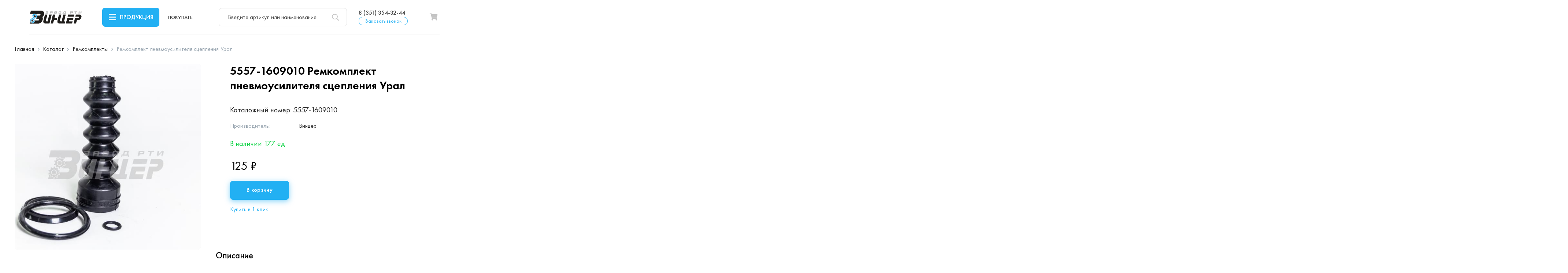

--- FILE ---
content_type: text/html; charset=UTF-8
request_url: https://rti-ural.ru/parts/remkomplekty-rti-dlya-avtomobiley-ural/remkomplekt-pnevmousilitelya-scepleniya-ural
body_size: 11039
content:
<!DOCTYPE html>
<html lang="ru" dir="ltr">
    <head>
        <meta http-equiv="X-UA-Compatible" content="ie=edge">
        <meta name="format-detection" content="telephone=no">
        <meta http-equiv="x-rim-auto-match" content="none">
        <meta charset="utf-8" />
<noscript><style>form.antibot * :not(.antibot-message) { display: none !important; }</style>
</noscript><meta name="description" content="5557-1609010 Ремкомплект пневмоусилителя сцепления Урал (Винцер) • РТИ и запчасти для автомобилей и спецтехники Урал, Камаз, МАЗ от производителя • Оптом и в розницу • Скидки • Наличие • Отгрузка от 1 дня • Доставка по России • | Винцер" />
<link rel="canonical" href="https://rti-ural.ru/parts/remkomplekty-rti-dlya-avtomobiley-ural/remkomplekt-pnevmousilitelya-scepleniya-ural" />
<meta name="Generator" content="Drupal 9 (https://www.drupal.org)" />
<meta name="MobileOptimized" content="width" />
<meta name="HandheldFriendly" content="true" />
<meta name="viewport" content="width=device-width, initial-scale=1.0" />
<link rel="icon" href="/themes/custom/algus_zeta_custom_vincer/assets/img/favicon/favicon.ico" type="image/x-icon" />

        <title>5557-1609010 Ремкомплект пневмоусилителя сцепления Урал (Винцер) | Винцер</title>
        <link rel="stylesheet" media="all" href="/sites/default/files/css/css_n6JONfzAotg_wPIpZryiDpc6D9loEWIIIXnBAL3QeHI.css" />
<link rel="stylesheet" media="all" href="/sites/default/files/css/css_H54sqhkr2wgms03uJsWkA2q3DG5G4S3bCWppn0rF1k0.css" />
<link rel="stylesheet" media="all" href="https://cdn.algus.net/npm/simplebar@6.3.0/dist/simplebar.css" />
<link rel="stylesheet" media="all" href="https://cdn.jsdelivr.net/npm/swiper@11/swiper-bundle.min.css" />
<link rel="stylesheet" media="all" href="https://cdn.jsdelivr.net/npm/lightgallery/dist/css/lightgallery.min.css" />
<link rel="stylesheet" media="all" href="https://cdn.jsdelivr.net/npm/@fancyapps/ui@5.0/dist/fancybox/fancybox.css" />
<link rel="stylesheet" media="all" href="/sites/default/files/css/css_z9r5bBqc4ySH-INT7kLK8buSpBVkFxB5YvP0cYm_BWw.css" />

        
    </head>
    <body class="uc-product-node no-front page-node-product"
        <!-- Yandex.Metrika counter -->
<script type="text/javascript" >
   (function(m,e,t,r,i,k,a){m[i]=m[i]||function(){(m[i].a=m[i].a||[]).push(arguments)};
   m[i].l=1*new Date();
   for (var j = 0; j < document.scripts.length; j++) {if (document.scripts[j].src === r) { return; }}
   k=e.createElement(t),a=e.getElementsByTagName(t)[0],k.async=1,k.src=r,a.parentNode.insertBefore(k,a)})
   (window, document, "script", "https://mc.yandex.ru/metrika/tag.js", "ym");

   ym(90803552, "init", {
        clickmap:true,
        trackLinks:true,
        accurateTrackBounce:true,
        webvisor:true,
        ecommerce:"dataLayer"
   });
</script>
<noscript><div><img src="https://mc.yandex.ru/watch/90803552" style="position:absolute; left:-9999px;" alt="" /></div></noscript>
<!-- /Yandex.Metrika counter -->
<script>
    // Замените YOUR_METRIKA_ID на ваш реальный счетчик Яндекс Метрики
    const METRIKA_ID = '90803552';
    function sendMetrikaEvent(email) {
      if (window.ym) {
        window.ym(90803552, 'reachGoal', 'emailCopied', { email });
      }
    }
    function handleCopyEvent(event) {
      const copiedText = window.getSelection().toString();
      if (copiedText.includes('@')) {
        sendMetrikaEvent(copiedText);
      }
    }
    document.addEventListener('copy', handleCopyEvent);
    function handleMailtoRightClick(event) {
      const target = event.target;
      if (event.button === 2 && target.tagName === 'A' && target.getAttribute('href') && target.getAttribute('href').startsWith('mailto:')) {
        const email = target.getAttribute('href').substring(7);
         sendMetrikaEvent(email);
      }
    }
    document.addEventListener('contextmenu', handleMailtoRightClick);
  </script>
        <div id="top-site"></div>
        
          <div class="dialog-off-canvas-main-canvas" data-off-canvas-main-canvas>
    <div class="container">
    <header class="header header_type-device_desktop">
    <div class="header__main">
        <div class="header__logo">
            <a href="/"></a>
        </div>
        <div class="header__menu-catalog">
            <a class="header__menu-catalog-link" href="javascript://">Продукция</a>
            <div class="header__menu-catalog-wrapper">
                


    
                                    <div class="list-wrapper">
                <ul class="list list-terms list-terms-catalog list-level-0 list-type-list">
                                            
                        <li class="list__item list__item-12" data-ico="/sites/default/files/2023-01/steering-r%D1%8Fod_138514%202.png">
                                                        
                                                            <div class="list__title">
                                    <a href="/parts/zapchasti-dlya-gruzovikov-i-spectekhniki-ural"><span>Запчасти для грузовиков и спецтехники Урал</span></a>
                                </div>
                            
                                                    </li>
                                            
                        <li class="list__item list__item-1" data-ico="/sites/default/files/2022-09/%D0%91%D1%83%D1%84%D0%B5%D1%80%D1%8B.png">
                                                        
                                                            <div class="list__title">
                                    <a href="/parts/bufery-otboyniki-rezinovye-dlya-avtomobiley-ural"><span>Буферы, отбойники</span></a>
                                </div>
                            
                                                    </li>
                                            
                        <li class="list__item list__item-3" data-ico="/sites/default/files/2022-09/%D0%9A%D0%BE%D0%BB%D1%8C%D1%86%D0%B0.png">
                                                        
                                                            <div class="list__title">
                                    <a href="/parts/kolca-rezinovye-uplotnitelnye-kruglogo-secheniya-dlya-avtomobiley-ural"><span>Кольца уплотнительные</span></a>
                                </div>
                            
                                                    </li>
                                            
                        <li class="list__item list__item-4" data-ico="/sites/default/files/2022-09/%D0%9C%D0%B0%D0%BD%D0%B6%D0%B5%D1%82%D1%8B.png">
                                                        
                                                            <div class="list__title">
                                    <a href="/parts/salniki-manzhety-dlya-avtomobiley-ural"><span>Сальники, манжеты</span></a>
                                </div>
                            
                                                    </li>
                                            
                        <li class="list__item list__item-5" data-ico="/sites/default/files/2022-09/%D0%9F%D0%BE%D0%B4%D1%83%D1%88%D0%BA%D0%B8.png">
                                                        
                                                            <div class="list__title">
                                    <a href="/parts/podushki-rezinovye-dlya-avtomobiley-ural"><span>Подушки</span></a>
                                </div>
                            
                                                    </li>
                                            
                        <li class="list__item list__item-6" data-ico="/sites/default/files/2022-09/%D0%9F%D1%80%D0%BE%D0%BA%D0%BB%D0%B0%D0%B4%D0%BA%D0%B8.png">
                                                        
                                                            <div class="list__title">
                                    <a href="/parts/prokladki-dlya-avtocistern-i-benzovozov"><span>Прокладки</span></a>
                                </div>
                            
                                                    </li>
                                            
                        <li class="list__item list__item-7" data-ico="/sites/default/files/2022-09/%D0%9F%D1%8B%D0%BB%D1%8C%D0%BD%D0%B8%D0%BA%D0%B8%20%D0%B8%20%D1%87%D0%B5%D1%85%D0%BB%D1%8B.png">
                                                        
                                                            <div class="list__title">
                                    <a href="/parts/pylniki-i-chekhly-dlya-avtomobiley-ural"><span>Пыльники и чехлы</span></a>
                                </div>
                            
                                                    </li>
                                            
                        <li class="active-trail list__item list__item-8" data-ico="/sites/default/files/2022-09/%D0%A0%D0%B5%D0%BC%D0%BA%D0%BE%D0%BC%D0%BF%D0%BB%D0%B5%D0%BA%D1%82%D1%8B.png">
                                                        
                                                            <div class="list__title">
                                    <a href="/parts/remkomplekty-rti-dlya-avtomobiley-ural" class="active"><span>Ремкомплекты</span></a>
                                </div>
                            
                                                    </li>
                                            
                        <li class="list__item list__item-9" data-ico="/sites/default/files/2022-09/%D0%A8%D0%BB%D0%B0%D0%BD%D0%B3%D0%B8.png">
                                                        
                                                            <div class="list__title">
                                    <a href="/parts/shlangi-dlya-avtomobiley-ural"><span>Шланги</span></a>
                                </div>
                            
                                                    </li>
                                            
                        <li class="list__item list__item-10" data-ico="/sites/default/files/2022-09/%D1%80%D1%82%D0%B8%20%D0%B4%D0%BB%D1%8F%20%D1%81%D0%BF%D0%B5%D1%86%D1%82%D0%B5%D1%85%D0%BD%D0%B8%D0%BA%D0%B8.png">
                                                        
                                                            <div class="list__title">
                                    <a href="/parts/rti-dlya-spectekhniki"><span>РТИ для спецтехники</span></a>
                                </div>
                            
                                                    </li>
                                            
                        <li class="list__item list__item-11" data-ico="/sites/default/files/2022-09/%D0%BF%D1%80%D0%BE%D1%87%D0%B8%D0%B5%20%D1%80%D1%82%D0%B8.png">
                                                        
                                                            <div class="list__title">
                                    <a href="/parts/prochie-rti-dlya-avtomobiley-ural-kamaz"><span>Прочие РТИ</span></a>
                                </div>
                            
                                                    </li>
                                            
                        <li class="list__item list__item-53" data-ico="/sites/default/files/2025-05/IMG_20250408_105842%20%D0%BA%D0%BE%D0%BF%D0%B8%D1%8F1_0.png">
                                                        
                                                            <div class="list__title">
                                    <a href="/parts/uplotnitelnyy-profil-dlya-furgonov-avtocistern"><span>Уплотнительный профиль</span></a>
                                </div>
                            
                                                    </li>
                                    </ul>
                            </div>
        
    



            </div>
            <div class="header__menu-catalog-overlay"></div>
        </div>
        <div class="header__menu-main">
            

                                        <ul class="menu menu-main menu-level-0">
                                                        <li class="menu__item">
                                                                        <a href="/specoffers" data-drupal-link-system-path="specoffers"><span>Спецпредложения</span></a>
                                            </li>
                                                        <li class="menu__item">
                                                                        <a href="/about" data-drupal-link-system-path="node/2"><span>О компании</span></a>
                                            </li>
                                                        <li class="menu__item">
                                                                        <a href="/contacts" data-drupal-link-system-path="node/7172"><span>Контакты</span></a>
                                            </li>
                            </ul>

        
    



        </div>
        <div class="header__search">
            <div class="search">
    <form class="custom-search-form" data-drupal-selector="custom-search-form" action="/parts/remkomplekty-rti-dlya-avtomobiley-ural/remkomplekt-pnevmousilitelya-scepleniya-ural" method="post" id="custom-search-form" accept-charset="UTF-8">
  <div class="js-form-item form-item js-form-type-textfield form-item-key js-form-item-key form-no-label">
        <input placeholder="Введите артикул или наименование" v-model="keywords" autocomplete="off" size="30" data-drupal-selector="edit-key" type="text" id="edit-key" name="key" value="" maxlength="128" class="form-text" />

        </div>
<div data-drupal-selector="edit-actions" class="form-actions"><button data-drupal-selector="edit-submit" type="submit" id="edit-submit" name="op" value="Поиск" class="button js-form-submit form-submit">Поиск</button>
</div><input autocomplete="off" data-drupal-selector="form-1epudb8efutatrlyaszxfirm-g-byabnmdbynp3xbbs" type="hidden" name="form_build_id" value="form-1EpUdb8EFuTATRLYaSZXfirM-g-ByabNMDBYNp3xbBs" />
<input data-drupal-selector="edit-custom-search-form" type="hidden" name="form_id" value="custom-search-form" />

</form>

</div>

        </div>
        <div class="header__phone">
            <a rel="nofollow" href="tel:83513543244">
                8 (351) 354-32-44
            </a>
            <div class="header__callback">
                <a class="use-ajax" href="/form/callback?url=https://rti-ural.ru/parts/remkomplekty-rti-dlya-avtomobiley-ural/remkomplekt-pnevmousilitelya-scepleniya-ural" data-dialog-options='{"title":"Заказать звонок","width":"540","maxHeight":"auto","minHeight":"auto"}' data-dialog-type="modal">
                    <span>Заказать звонок</span>
                </a>
            </div>
        </div>
                    <div class="header__cart">
                <a rel="nofollow" href="/cart" class="is-empty">
    <span class="icon">
        <span class="count">0</span>
    </span>
    <span class="name">Корзина</span>
</a>

            </div>
            </div>
</header>

<div class="header-mobile">
    <div class="header-mobile__inner">
        <div class="header-mobile__main">
            <div class="header-mobile__menu">
                <a class="header-mobile__menu-link" rel="nofollow" href="javascript://">Меню</a>
                <div class="header-mobile__menu-wrapper">
                    <div class="header-mobile__menu-inner">
                        <div class="header-mobile__menu-close"></div>
                        <div class="header-mobile__menu-content">
                                                            <div class="header-mobile__title">Каталог</div>
                                <div class="header-mobile__menu-catalog">
                                    


    
                                    <div class="list-wrapper">
                <ul class="list list-terms list-terms-catalog list-level-0 list-type-list">
                                            
                        <li class="list__item list__item-12" data-ico="/sites/default/files/2023-01/steering-r%D1%8Fod_138514%202.png">
                                                        
                                                            <div class="list__title">
                                    <a href="/parts/zapchasti-dlya-gruzovikov-i-spectekhniki-ural"><span>Запчасти для грузовиков и спецтехники Урал</span></a>
                                </div>
                            
                                                    </li>
                                            
                        <li class="list__item list__item-1" data-ico="/sites/default/files/2022-09/%D0%91%D1%83%D1%84%D0%B5%D1%80%D1%8B.png">
                                                        
                                                            <div class="list__title">
                                    <a href="/parts/bufery-otboyniki-rezinovye-dlya-avtomobiley-ural"><span>Буферы, отбойники</span></a>
                                </div>
                            
                                                    </li>
                                            
                        <li class="list__item list__item-3" data-ico="/sites/default/files/2022-09/%D0%9A%D0%BE%D0%BB%D1%8C%D1%86%D0%B0.png">
                                                        
                                                            <div class="list__title">
                                    <a href="/parts/kolca-rezinovye-uplotnitelnye-kruglogo-secheniya-dlya-avtomobiley-ural"><span>Кольца уплотнительные</span></a>
                                </div>
                            
                                                    </li>
                                            
                        <li class="list__item list__item-4" data-ico="/sites/default/files/2022-09/%D0%9C%D0%B0%D0%BD%D0%B6%D0%B5%D1%82%D1%8B.png">
                                                        
                                                            <div class="list__title">
                                    <a href="/parts/salniki-manzhety-dlya-avtomobiley-ural"><span>Сальники, манжеты</span></a>
                                </div>
                            
                                                    </li>
                                            
                        <li class="list__item list__item-5" data-ico="/sites/default/files/2022-09/%D0%9F%D0%BE%D0%B4%D1%83%D1%88%D0%BA%D0%B8.png">
                                                        
                                                            <div class="list__title">
                                    <a href="/parts/podushki-rezinovye-dlya-avtomobiley-ural"><span>Подушки</span></a>
                                </div>
                            
                                                    </li>
                                            
                        <li class="list__item list__item-6" data-ico="/sites/default/files/2022-09/%D0%9F%D1%80%D0%BE%D0%BA%D0%BB%D0%B0%D0%B4%D0%BA%D0%B8.png">
                                                        
                                                            <div class="list__title">
                                    <a href="/parts/prokladki-dlya-avtocistern-i-benzovozov"><span>Прокладки</span></a>
                                </div>
                            
                                                    </li>
                                            
                        <li class="list__item list__item-7" data-ico="/sites/default/files/2022-09/%D0%9F%D1%8B%D0%BB%D1%8C%D0%BD%D0%B8%D0%BA%D0%B8%20%D0%B8%20%D1%87%D0%B5%D1%85%D0%BB%D1%8B.png">
                                                        
                                                            <div class="list__title">
                                    <a href="/parts/pylniki-i-chekhly-dlya-avtomobiley-ural"><span>Пыльники и чехлы</span></a>
                                </div>
                            
                                                    </li>
                                            
                        <li class="active-trail list__item list__item-8" data-ico="/sites/default/files/2022-09/%D0%A0%D0%B5%D0%BC%D0%BA%D0%BE%D0%BC%D0%BF%D0%BB%D0%B5%D0%BA%D1%82%D1%8B.png">
                                                        
                                                            <div class="list__title">
                                    <a href="/parts/remkomplekty-rti-dlya-avtomobiley-ural" class="active"><span>Ремкомплекты</span></a>
                                </div>
                            
                                                    </li>
                                            
                        <li class="list__item list__item-9" data-ico="/sites/default/files/2022-09/%D0%A8%D0%BB%D0%B0%D0%BD%D0%B3%D0%B8.png">
                                                        
                                                            <div class="list__title">
                                    <a href="/parts/shlangi-dlya-avtomobiley-ural"><span>Шланги</span></a>
                                </div>
                            
                                                    </li>
                                            
                        <li class="list__item list__item-10" data-ico="/sites/default/files/2022-09/%D1%80%D1%82%D0%B8%20%D0%B4%D0%BB%D1%8F%20%D1%81%D0%BF%D0%B5%D1%86%D1%82%D0%B5%D1%85%D0%BD%D0%B8%D0%BA%D0%B8.png">
                                                        
                                                            <div class="list__title">
                                    <a href="/parts/rti-dlya-spectekhniki"><span>РТИ для спецтехники</span></a>
                                </div>
                            
                                                    </li>
                                            
                        <li class="list__item list__item-11" data-ico="/sites/default/files/2022-09/%D0%BF%D1%80%D0%BE%D1%87%D0%B8%D0%B5%20%D1%80%D1%82%D0%B8.png">
                                                        
                                                            <div class="list__title">
                                    <a href="/parts/prochie-rti-dlya-avtomobiley-ural-kamaz"><span>Прочие РТИ</span></a>
                                </div>
                            
                                                    </li>
                                            
                        <li class="list__item list__item-53" data-ico="/sites/default/files/2025-05/IMG_20250408_105842%20%D0%BA%D0%BE%D0%BF%D0%B8%D1%8F1_0.png">
                                                        
                                                            <div class="list__title">
                                    <a href="/parts/uplotnitelnyy-profil-dlya-furgonov-avtocistern"><span>Уплотнительный профиль</span></a>
                                </div>
                            
                                                    </li>
                                    </ul>
                            </div>
        
    



                                </div>
                                                        <div class="header-mobile__menu-main">
                                

                                        <ul class="menu menu-main menu-level-0">
                                                        <li class="menu__item">
                                                                        <a href="/specoffers" data-drupal-link-system-path="specoffers"><span>Спецпредложения</span></a>
                                            </li>
                                                        <li class="menu__item">
                                                                        <a href="/about" data-drupal-link-system-path="node/2"><span>О компании</span></a>
                                            </li>
                                                        <li class="menu__item">
                                                                        <a href="/contacts" data-drupal-link-system-path="node/7172"><span>Контакты</span></a>
                                            </li>
                            </ul>

        
    



                            </div>
                            <div class="header-mobile__contacts">
                                <div class="header-mobile__phone">
                                    <a rel="nofollow" href="tel:83513543244">
                                        8 (351) 354-32-44
                                    </a>
                                </div>
                                <div class="header-mobile__email">
                                    <a rel="nofollow" href="mailto:mail@rti-ural.ru">mail@rti-ural.ru</a>
                                </div>
                            </div>
                        </div>
                    </div>
                </div>
                <div class="header-mobile__menu-overlay"></div>
            </div>
            <div class="header-mobile__logo">
                <a href="/"></a>
            </div>
            <div class="header-mobile__phone">
                <a rel="nofollow" href="tel:83513543244">
                    8 (351) 354-32-44
                </a>
            </div>
                            <div class="header-mobile__cart"><a rel="nofollow" href="/cart" class="is-empty">
    <span class="icon">
        <span class="count">0</span>
    </span>
    <span class="name">Корзина</span>
</a>
</div>
                    </div>
        <div class="header-mobile__bottom">
            <div class="header-mobile__search">
                <div class="search">
    <form class="custom-search-form" data-drupal-selector="custom-search-form" action="/parts/remkomplekty-rti-dlya-avtomobiley-ural/remkomplekt-pnevmousilitelya-scepleniya-ural" method="post" id="custom-search-form" accept-charset="UTF-8">
  <div class="js-form-item form-item js-form-type-textfield form-item-key js-form-item-key form-no-label">
        <input placeholder="Введите артикул или наименование" v-model="keywords" autocomplete="off" size="30" data-drupal-selector="edit-key" type="text" id="edit-key" name="key" value="" maxlength="128" class="form-text" />

        </div>
<div data-drupal-selector="edit-actions" class="form-actions"><button data-drupal-selector="edit-submit" type="submit" id="edit-submit" name="op" value="Поиск" class="button js-form-submit form-submit">Поиск</button>
</div><input autocomplete="off" data-drupal-selector="form-1epudb8efutatrlyaszxfirm-g-byabnmdbynp3xbbs" type="hidden" name="form_build_id" value="form-1EpUdb8EFuTATRLYaSZXfirM-g-ByabNMDBYNp3xbBs" />
<input data-drupal-selector="edit-custom-search-form" type="hidden" name="form_id" value="custom-search-form" />

</form>

</div>

            </div>
        </div>
    </div>
</div>


    <div class="breadcrumb" itemscope itemtype="https://schema.org/BreadcrumbList">
                        <div class="breadcrumb__item" itemscope="" itemprop="itemListElement" itemtype="https://schema.org/ListItem">
                <a href="/" class="breadcrumb__link" itemprop="item">
                    <span itemprop="name">
                        Главная
                    </span>
                                            <meta itemprop="position" content="1">
                                    </a>
            </div>
            <span class="breadcrumb__sep"></span>
                                <div class="breadcrumb__item" itemscope="" itemprop="itemListElement" itemtype="https://schema.org/ListItem">
                <a href="/parts" class="breadcrumb__link" itemprop="item">
                    <span itemprop="name">
                        Каталог
                    </span>
                                            <meta itemprop="position" content="2">
                                    </a>
            </div>
            <span class="breadcrumb__sep"></span>
                                <div class="breadcrumb__item" itemscope="" itemprop="itemListElement" itemtype="https://schema.org/ListItem">
                <a href="/parts/remkomplekty-rti-dlya-avtomobiley-ural" class="breadcrumb__link" itemprop="item">
                    <span itemprop="name">
                        Ремкомплекты
                    </span>
                                            <meta itemprop="position" content="3">
                                    </a>
            </div>
            <span class="breadcrumb__sep"></span>
                                <span class="breadcrumb__last">
                Ремкомплект пневмоусилителя сцепления Урал
            </span>
            </div>

        
    
    <div class="center">
        
    <div id="block-algus-zeta-custom-vincer-content" class="block block-html block-system block-system-main-block">

        
                            
                                
            
            <div class="block__content">

                
                                            <div class="node node-type-product node-view-mode-full" itemscope itemtype="https://schema.org/Product">
            <meta itemprop="name" content="Ремкомплект пневмоусилителя сцепления Урал" />
        <meta itemprop="image" content="https://rti-ural.ru/sites/default/files/styles/lightbox/public/IMG_9988.JPG?itok=oa_ZgDRZ" />
    
    <div class="group-field-top">

        <div class="group-field-images-wrapper">
                        <div class="field field-type-image-slideshow field-images field-label-hidden ">
                                    <div class="values-main">
    <div class="values-inner">
                            <div class="value" >
                                                    <a href="https://rti-ural.ru/sites/default/files/styles/lightbox/public/IMG_9988.JPG?itok=oa_ZgDRZ" data-fancybox="gallery-product">
                        <img src="https://rti-ural.ru/sites/default/files/styles/product_uc_product_image_full/public/IMG_9988.JPG?itok=j5wftOxy" alt="" >
                    </a>
                            </div>
            </div>
</div>

<div class="values-preview">
    <div class="values-inner">
                            <div class="value">
                                      
<img src="/sites/default/files/styles/product_uc_product_image_full/public/IMG_9988.JPG?itok=j5wftOxy" width="574" height="574" alt="5557-1609010 Ремкомплект пневмоусилителья сцепления" title="5557-1609010 Ремкомплект пневмоусилителья сцепления" loading="lazy" class="image-style-product-uc-product-image-full" />



                            </div>
            </div>
</div>

                            </div>
        </div>

                    <div class="group-field-content">

                                    <h1 class="field field-type-string field-title">
                        <span class="value">
                            <span class = "catnumber">  5557-1609010 </span> <span>Ремкомплект пневмоусилителя сцепления Урал</span>

                        </span>
                    </h1>
                
                                                            <div class="field field-type-string field-cat-number field-label-inline">
                            <div class="label">Каталожный номер:</div>
                            <div class="value" itemprop="model">
                                5557-1609010
                            </div>
                        </div>
                                    
                                                            <div class="field field-type-string field-brand field-label-inline">
                            <div class="label"><span>Производитель:</span></div>
                            <div class="value" itemprop="brand">
                                Винцер
                            </div>
                        </div>
                                    
                
                
                <div itemprop="offers" itemscope itemtype="https://schema.org/Offer">

                                            <div class="field field-type-string field-stock-available field-label-hidden">
                                                            <meta itemprop="sku" content="177" />
                                <link itemprop="availability" href="https://schema.org/InStock">
                                                        <div class="value">
                                В наличии 

                        177
            
 ед
                            </div>
                        </div>
                                                                <div class="field field-type-string field-stock-dp field-label-hidden">
                            <div class="value">
                                
                            </div>
                        </div>
                    
                    <div class="group-field-commerce">
                                                    <div class="field field-type-integer field-price field-label-hidden">
                                                                    <meta itemprop="priceCurrency" content="RUB" />
                                    <meta itemprop="price" content="125.00000" />
                                                                <div class="value">
                                    125 ₽
                                </div>
                            </div>
                                                                        </div>

                </div>

                <div class="field field-type-string field-cart-add field-label-hidden">
                    <div class="value">
                        <div class="field field-type-string field-cart-add field-label-hidden">
  <div class="value">
    <form data-nid="61" class="cart-form" data-view-mode="1">
      <div class="form-item-add-to-cart">
        <button>В корзину</button>
      </div>
    </form>
  </div>
</div>


                    </div>
                </div>

                                    <div class="field field-type-string field-buy-one-click field-label-hidden">
                        <div class="value">
                            <noindex>
                                <a rel="nofollow" class="use-ajax" href="/form/buy-one-click?url=https://rti-ural.ru/parts/remkomplekty-rti-dlya-avtomobiley-ural/remkomplekt-pnevmousilitelya-scepleniya-ural&amp;title=Ремкомплект пневмоусилителя сцепления Урал&amp;art=5557-1609010" data-dialog-options='{"title":"Купить в 1 клик","width":"540","maxHeight":"auto","minHeight":"auto"}' data-dialog-type="modal">
                                    <span>Купить в 1 клик</span>
                                </a>
                            </noindex>
                        </div>
                    </div>
                
            </div>

            </div>

            <div class="navtabs">
            <div class="navtabs__tabs">
                                                    <a class="navtabs__tab-link" href="#specifications">Описание</a>
                                            </div>

                            <div class="navtabs__contents">

                    
                                            <div class="navtabs__content" id="specifications">

                            <div>
                                                                    <div class="field field-type-string field-auto-description field-label-hidden">
                                        <div class="value" itemprop="description"><p>Предлагаем Ремкомплект пневмоусилителя сцепления Урал под каталожным номером 5557-1609010 производства Винцер. В наличии на нашем складе также другие качественные сертифицированные аналоги РТИ и запчастей для автомобилей и спецтехники Урал, Камаз, МАЗ и др. из каталога.
			Оперативная отгрузка заказа. Гарантия на всю продукцию - 6 месяцев. Доставим в любую точку России: бесплатно по г. Миасс и до терминалов транспортных компаний. Подробные условия доставки указаны <a href='/delivery-and-payment' rel='nofollow'>здесь</a>.</p></div>
                                    </div>
                                
                                                            </div>

                            <div>
                                                                    <div class="field field-type-string field-cat-number field-label-inline">
                                        <div class="label">Каталожный номер:</div>
                                        <div class="value" itemprop="model">5557-1609010</div>
                                    </div>
                                
                                                                    <div class="field field-type-string field-brand field-label-inline">
                                        <div class="label"><span>Производитель:</span></div>
                                        <div class="value">
                                            Винцер
                                        </div>
                                    </div>
                                
                                
                                
                                
                                
                                                                    <div class="field field-type-string field-parameters field-label-hidden">
                                        <div class="value">
                                            <p>Состав:</p>

<ul>
	<li><a href="/parts/pylniki-i-chekhly-rti/chekhol-privoda-scepleniya-starogo-obrazca">Чехол пневмоцилиндра сцепления (гофра) 5557-1609052</a> - 1 шт.</li>
	<li>Манжета 4322-1803226 - 1 шт.</li>
	<li>Кольцо штока пневмоцилиндра (большое) 060х070 - 1 шт.</li>
	<li>Кольцо (малое) штока пневмоусилителя 013х018&nbsp;- 1 шт.</li>
</ul>

                                        </div>
                                    </div>
                                                            </div>

                        </div>
                    
                    
                </div>
                    </div>
    
</div>



                    
                            </div>

                                                                                                                                                        
            </div>

    <div hidden id="block-katalogprosmotrennye" class="block block-html block-ap-product-viewed block-ap-catalog-viewed-block">

        
                            
                                
            
            <div class="block__content">

                
                                            
                    
                            </div>

                                                                                                                                                        
            </div>

<div id="block-algus-zeta-custom-vincer-get-consultation" class="block block-html block-get-consultation block-webform block-webform-block">
    <noindex>
                    <div class="block__header">
                <div class="block__title">
                                            Нужна помощь с выбором деталей?
                                    </div>
            </div>
                <div class="block__content">

                            <div class="block__description">
                                            У нас большой опыт по подбору запчастей, и мы с радостью поможем вам найти нужную деталь, даже если вы не знаете ее артикул
                                    </div>
            
            <div class="contact-information">
                                    <div class="field field-type-custom field-person">
                        <div class="photo">
                            <img loading="lazy" src="/themes/custom/algus_zeta_custom_vincer/assets/img/person-photo.jpg">
                        </div>
                        <div class="name">
                                Московская Татьяна
                        </div>
                                                    <div class="position">
                                    Менеджер отдела продаж
                            </div>
                                            </div>
                                <div class="field field-type-custom field-contact">
    <div class="value">
                    <div class="phones">
            <div class="label">Позвоните нам</div>
            <div class="value">
                <a rel="nofollow" href="tel:+73513543244">+7 (3513) 54-32-44</a>
            </div>
                                </div>
                <div class="emails">
            <div class="label">Напишите</div>
            <div class="value">
                <a rel="nofollow" href="mailto:manager@rti-ural.ru">manager@rti-ural.ru</a>
            </div>
        </div>
            <div class="links">
            <a rel="nofollow" class="use-ajax" href="/form/callback?url=https://rti-ural.ru/parts/remkomplekty-rti-dlya-avtomobiley-ural/remkomplekt-pnevmousilitelya-scepleniya-ural" data-dialog-options='{"title":"Заказать звонок","width":"540","maxHeight":"auto","minHeight":"auto"}' data-dialog-type="modal">Заказать обратный звонок</a>
            <a rel="nofollow" class="jivo-open-chat" href="javascript://" onclick="jivo_api.open();">Консультация онлайн</a>
        </div>
    </div>
</div>

            </div>

            <div class="field field-type-custom field-webform">
                <span id="webform-submission-get-consultation-node-61-form-ajax-content"></span><div id="webform-submission-get-consultation-node-61-form-ajax" class="webform-ajax-form-wrapper" data-effect="fade" data-progress-type="throbber"><form class="webform-submission-form webform-submission-add-form webform-submission-get-consultation-form webform-submission-get-consultation-add-form webform-submission-get-consultation-node-61-form webform-submission-get-consultation-node-61-add-form js-webform-details-toggle webform-details-toggle antibot" data-drupal-selector="webform-submission-get-consultation-node-61-add-form" data-action="/parts/remkomplekty-rti-dlya-avtomobiley-ural/remkomplekt-pnevmousilitelya-scepleniya-ural" action="/antibot" method="post" id="webform-submission-get-consultation-node-61-add-form" accept-charset="UTF-8">
  
  <noscript>
  <div class="antibot-no-js antibot-message antibot-message-warning">Вы должны включить JavaScript чтобы использовать эту форму.</div>
</noscript>
<div class="js-form-item form-item js-form-type-textfield form-item-name js-form-item-name">
      <label for="edit-name">Ваше имя</label>
        <input data-drupal-selector="edit-name" type="text" id="edit-name" name="name" value="" size="60" maxlength="255" class="form-text" />

        </div>
<div class="js-form-item form-item js-form-type-tel form-item-phone js-form-item-phone">
      <label for="edit-phone" class="js-form-required form-required">Телефон</label>
        <input class="js-webform-telephone-international webform-webform-telephone-international form-tel required" data-webform-telephone-international-initial-country="RU" data-drupal-selector="edit-phone" type="tel" id="edit-phone" name="phone" value="" size="30" maxlength="128" required="required" aria-required="true" />

        </div>
<div class="js-form-item form-item js-form-type-textarea form-item-comment js-form-item-comment">
      <label for="edit-comment" class="js-form-required form-required">Ваш вопрос</label>
        <div>
  <textarea data-drupal-selector="edit-comment" id="edit-comment" name="comment" rows="5" cols="60" class="form-textarea required" required="required" aria-required="true"></textarea>
</div>

        </div>
<div id="edit-privacy-policy" class="js-form-item form-item js-form-type-webform-markup form-item-privacy-policy js-form-item-privacy-policy form-no-label">
        <p class="privacy-policy">Отправляя форму вы подтверждаете согласие с <a target="_blank" href="/privacy-policy">политикой обработки персональных данных</a>.</p>
        </div>
<input data-drupal-selector="edit-is-open" type="hidden" name="is_open" value="0" />
<input data-drupal-selector="edit-is-started" type="hidden" name="is_started" value="0" />
<input data-drupal-selector="edit-is-submitted" type="hidden" name="is_submitted" value="0" />
<input autocomplete="off" data-drupal-selector="form-ocpoiusiw6xyoldk2lsh8qw7nmcgora0begrx2x-wdi" type="hidden" name="form_build_id" value="form-OcPoIusIW6XYoLDk2lSH8Qw7NmCgorA0bEGrx2x_wDI" />
<input data-drupal-selector="edit-webform-submission-get-consultation-node-61-add-form" type="hidden" name="form_id" value="webform_submission_get_consultation_node_61_add_form" />
<input data-drupal-selector="edit-antibot-key" type="hidden" name="antibot_key" value="" />
<div data-drupal-selector="edit-actions" class="form-actions js-form-wrapper form-wrapper" id="edit-actions--2"><button class="webform-button--submit button button--primary js-form-submit form-submit" data-drupal-selector="edit-submit" data-disable-refocus="true" type="submit" id="edit-submit--3" name="op" value="Отправить">Отправить</button>

</div>
<div class="url-textfield js-form-wrapper form-wrapper" style="display: none !important;"><div class="js-form-item form-item js-form-type-textfield form-item-url js-form-item-url">
      <label for="edit-url">Оставьте это поле пустым</label>
        <input autocomplete="off" data-drupal-selector="edit-url" type="text" id="edit-url" name="url" value="" size="20" maxlength="128" class="form-text" />

        </div>
</div>

<script>if (document.readyState == 'complete') {
            aa_init_form_analytics('webform-submission-get-consultation-node-61-add-form', ``, `ym(90803552,'reachGoal','consultation_start-filling')`, `ym(90803552,'reachGoal','consultation_click-submit')`);
          } else {
            document.addEventListener('DOMContentLoaded', () => {
              aa_init_form_analytics('webform-submission-get-consultation-node-61-add-form', ``, `ym(90803552,'reachGoal','consultation_start-filling')`, `ym(90803552,'reachGoal','consultation_click-submit')`);
            });
          }</script>

  
</form>
</div>
            </div>
        </div>
    </noindex>
</div>

    </div>
    <footer class="footer">
    <div class="footer__main">
        <div class="footer__col footer__col-1">
            <div class="footer__logo"></div>
        </div>
        <div class="footer__col footer__menu">
            

                                        <ul class="menu menu-footer-all menu-level-0">
                                                        <li class="menu__item">
                                                                        <a href="/parts" data-drupal-link-system-path="parts"><span>Продукция</span></a>
                                            </li>
                                                        <li class="menu__item">
                                                                        <a href="/specoffers" data-drupal-link-system-path="specoffers"><span>Спецпредложения</span></a>
                                            </li>
                                                        <li class="menu__item">
                                                                        <a href="/delivery-and-payment" data-drupal-link-system-path="node/3"><span>Доставка и оплата</span></a>
                                            </li>
                                                        <li class="menu__item">
                                                                        <a href="/about" data-drupal-link-system-path="node/2"><span>О заводе</span></a>
                                            </li>
                                                        <li class="menu__item">
                                                                        <a href="/contacts" data-drupal-link-system-path="node/7172"><span>Контакты</span></a>
                                            </li>
                            </ul>

        
    



        </div>
        <div class="footer__col footer__contacts">
            <div class="footer__contacts-phone">
                <ul>
	<li><a href="tel:83513543244">8 (351) 354-32-44</a></li>
</ul>
            </div>
            <div class="footer__contacts-location">
                <p>г.&nbsp;Миасс, Тургоякское&nbsp;шоссе, д.&nbsp;11/33, пом.&nbsp;2</p>
            </div>
            <div class="footer__contacts-email">
                <a rel="nofollow" href="mailto:mail@rti-ural.ru">mail@rti-ural.ru</a>
            </div>
        </div>
    </div>
    <div class="footer__bottom">
        <div class="footer__detail-company">
            ООО «Винцер»<br>
            ИНН 7415101168<br>
            ОГРН 1187456037768
        </div>
        <div class="footer__copyright">ООО «Винцер», 2026</div>
        <div class="footer__privacy-policy"><a rel="nofollow" href="/privacy-policy">Политика конфиденциальности</a></div>
        <div class="footer__algus">Разработка - <a href="https://algus.net" target="_blank" rel="nofollow">ALGUS</a></div>
    </div>
</footer>

</div>

  </div>

        
        <script type="application/json" data-drupal-selector="drupal-settings-json">{"path":{"baseUrl":"\/","scriptPath":null,"pathPrefix":"","currentPath":"node\/61","currentPathIsAdmin":false,"isFront":false,"currentLanguage":"ru"},"pluralDelimiter":"\u0003","suppressDeprecationErrors":true,"ajaxPageState":{"libraries":"ae_advantages\/advantages,ae_editor\/ae_editor,algus_admin\/fortyTwoAdminPanelFix,algus_engine_admin_panel\/admin_panel_iframe,algus_engine_analytics\/form_analytics,algus_engine_base\/global,algus_engine_promo\/algus_engine_promo,algus_zeta\/global,algus_zeta_custom_vincer\/global,antibot\/antibot.form,ap_analytics\/order_analytics,ap_cart\/add_to_cart,ap_product\/add_to_cart,ap_product_viewed\/load_viewed_block,ap_product_viewed\/set_viewed,core\/internal.jquery.form,custom_search\/search,system\/base,uc_cart\/uc_cart.block.scripts,uc_cart\/uc_cart.block.styles,uc_order\/uc_order.styles,uc_product\/uc_product.styles,uc_store\/uc_store.styles,webform\/webform.ajax,webform\/webform.element.details.save,webform\/webform.element.details.toggle,webform\/webform.element.message,webform\/webform.element.telephone,webform\/webform.form","theme":"algus_zeta_custom_vincer","theme_token":null},"ajaxTrustedUrl":{"form_action_p_pvdeGsVG5zNF_XLGPTvYSKCf43t8qZYSwcfZl2uzM":true,"\/parts\/remkomplekty-rti-dlya-avtomobiley-ural\/remkomplekt-pnevmousilitelya-scepleniya-ural?ysclid=mk2xa3rzyg629662763\u0026ajax_form=1":true},"antibot":{"forms":{"webform-submission-get-consultation-node-61-add-form":{"id":"webform-submission-get-consultation-node-61-add-form","key":"8J-60Gu1FMe8udGE6kx_sB0jj6QlyREqQ_d0gwCD8SL"}}},"ajax":{"edit-submit--3":{"callback":"::submitAjaxForm","event":"click","effect":"fade","speed":500,"progress":{"type":"throbber","message":""},"disable-refocus":true,"url":"\/parts\/remkomplekty-rti-dlya-avtomobiley-ural\/remkomplekt-pnevmousilitelya-scepleniya-ural?ysclid=mk2xa3rzyg629662763\u0026ajax_form=1","dialogType":"ajax","submit":{"_triggering_element_name":"op","_triggering_element_value":"\u041e\u0442\u043f\u0440\u0430\u0432\u0438\u0442\u044c"}}},"webform":{"intlTelInput":{"utilsScript":"\/libraries\/jquery.intl-tel-input\/build\/js\/utils.js"}},"detailProduct":{"id":"\u0440\u043a9","name":"\u0420\u0435\u043c\u043a\u043e\u043c\u043f\u043b\u0435\u043a\u0442 \u043f\u043d\u0435\u0432\u043c\u043e\u0443\u0441\u0438\u043b\u0438\u0442\u0435\u043b\u044f \u0441\u0446\u0435\u043f\u043b\u0435\u043d\u0438\u044f \u0423\u0440\u0430\u043b","price":125,"brand":"\u0412\u0438\u043d\u0446\u0435\u0440","category":"\u0420\u0435\u043c\u043a\u043e\u043c\u043f\u043b\u0435\u043a\u0442\u044b"},"nidProduct":"61","goal_put_in_cart":"ym(90803552,\u0027reachGoal\u0027,\u0027shop_put-in-cart\u0027)","user":{"uid":0,"permissionsHash":"a77c3af4ad4793d46daeaf2b4586fc5584075704c5af6afab1f8895267b168b5"}}</script>
<script src="/core/assets/vendor/jquery/jquery.min.js?v=3.6.3"></script>
<script src="/core/misc/polyfills/nodelist.foreach.js?v=9.5.11"></script>
<script src="/core/misc/polyfills/element.matches.js?v=9.5.11"></script>
<script src="/core/misc/polyfills/object.assign.js?v=9.5.11"></script>
<script src="/core/assets/vendor/css-escape/css.escape.js?v=1.5.1"></script>
<script src="/core/assets/vendor/es6-promise/es6-promise.auto.min.js?v=4.2.8"></script>
<script src="/core/assets/vendor/once/once.min.js?v=1.0.1"></script>
<script src="/core/assets/vendor/jquery-once/jquery.once.min.js?v=2.2.3"></script>
<script src="/sites/default/files/languages/ru_BoS-9z3mSj72GAkvh6y011XbGqWmZuMNasMrbHBS6qs.js?t4l4yb"></script>
<script src="/core/misc/drupalSettingsLoader.js?v=9.5.11"></script>
<script src="/core/misc/drupal.js?v=9.5.11"></script>
<script src="/core/misc/drupal.init.js?v=9.5.11"></script>
<script src="/core/assets/vendor/jquery.ui/ui/version-min.js?v=1.13.2"></script>
<script src="/core/assets/vendor/jquery.ui/ui/widget-min.js?v=9.5.11"></script>
<script src="/core/assets/vendor/jquery.ui/ui/data-min.js?v=1.13.2"></script>
<script src="/core/assets/vendor/jquery.ui/ui/disable-selection-min.js?v=1.13.2"></script>
<script src="/core/assets/vendor/jquery.ui/ui/form-min.js?v=1.13.2"></script>
<script src="/core/assets/vendor/jquery.ui/ui/jquery-patch-min.js?v=1.13.2"></script>
<script src="/core/assets/vendor/jquery.ui/ui/scroll-parent-min.js?v=1.13.2"></script>
<script src="/core/assets/vendor/jquery.ui/ui/unique-id-min.js?v=1.13.2"></script>
<script src="/core/assets/vendor/jquery.ui/ui/focusable-min.js?v=1.13.2"></script>
<script src="/core/assets/vendor/jquery.ui/ui/ie-min.js?v=1.13.2"></script>
<script src="/core/assets/vendor/jquery.ui/ui/keycode-min.js?v=1.13.2"></script>
<script src="/core/assets/vendor/jquery.ui/ui/plugin-min.js?v=1.13.2"></script>
<script src="/core/assets/vendor/jquery.ui/ui/safe-active-element-min.js?v=1.13.2"></script>
<script src="/core/assets/vendor/jquery.ui/ui/safe-blur-min.js?v=1.13.2"></script>
<script src="/core/assets/vendor/jquery.ui/ui/widgets/controlgroup-min.js?v=9.5.11"></script>
<script src="/core/assets/vendor/jquery.ui/ui/form-reset-mixin-min.js?v=9.5.11"></script>
<script src="/core/assets/vendor/jquery.ui/ui/widgets/mouse-min.js?v=9.5.11"></script>
<script src="/core/assets/vendor/jquery.ui/ui/labels-min.js?v=1.13.2"></script>
<script src="/core/assets/vendor/jquery.ui/ui/widgets/checkboxradio-min.js?v=9.5.11"></script>
<script src="/core/assets/vendor/jquery.ui/ui/widgets/draggable-min.js?v=9.5.11"></script>
<script src="/core/assets/vendor/jquery.ui/ui/widgets/resizable-min.js?v=9.5.11"></script>
<script src="/core/assets/vendor/jquery.ui/ui/widgets/button-min.js?v=9.5.11"></script>
<script src="/core/assets/vendor/jquery.ui/ui/widgets/dialog-min.js?v=9.5.11"></script>
<script src="/core/assets/vendor/tabbable/index.umd.min.js?v=5.3.3"></script>
<script src="/themes/custom/algus_engine_base/assets/js/helpers.js?v=1.x"></script>
<script src="/themes/custom/algus_engine_base/assets/js/classie.js?v=1.x"></script>
<script src="/themes/custom/algus_engine_base/assets/js/breakpoint.js?v=1.x"></script>
<script src="/themes/custom/algus_engine_base/assets/js/device-type.js?v=1.x"></script>
<script src="/themes/custom/algus_engine_base/assets/js/teaser-node--product.js?v=1.x"></script>
<script src="/themes/custom/algus_engine_base/assets/js/drupal-file-upload-lib.js?v=1.x"></script>
<script src="/themes/custom/algus_engine_base/assets/js/drupal-message.js?v=1.x"></script>
<script src="/themes/custom/algus_engine_base/assets/js/drupal-modal.js?v=1.x"></script>
<script src="/themes/custom/algus_engine_base/assets/js/drupal-tabs.js?v=1.x"></script>
<script src="/themes/custom/algus_engine_base/assets/js/drupal-webform.js?v=1.x"></script>
<script src="/themes/custom/algus_engine_base/assets/js/header.js?v=1.x"></script>
<script src="/themes/custom/algus_engine_base/assets/js/search.js?v=1.x"></script>
<script src="/themes/custom/algus_engine_base/assets/js/menu.js?v=1.x"></script>
<script src="/themes/custom/algus_engine_base/assets/js/visual-catalog--scheme.js?v=1.x"></script>
<script src="/themes/custom/algus_engine_base/assets/js/visual-catalog--term.js?v=1.x"></script>
<script src="/themes/custom/algus_engine_base/assets/js/list.js?v=1.x"></script>
<script src="/themes/custom/algus_engine_base/assets/js/field--type--image-slideshow.js?v=1.x"></script>
<script src="/themes/custom/algus_engine_base/assets/js/slider.js?v=1.x"></script>
<script src="/themes/custom/algus_engine_base/assets/js/slider--block.js?v=1.x"></script>
<script src="/themes/custom/algus_engine_base/assets/js/theme.js?v=1.x"></script>
<script src="/themes/custom/algus_engine_base/assets/js/field--gallery.js?v=1.x"></script>
<script src="/themes/custom/algus_engine_base/assets/js/field--tag-offers.js?v=1.x"></script>
<script src="/themes/custom/algus_engine_base/assets/js/cart--page.js?v=1.x"></script>
<script src="/themes/custom/algus_engine_base/assets/js/cart--checkout.js?v=1.x"></script>
<script src="/themes/custom/algus_engine_base/assets/js/cart--order-review.js?v=1.x"></script>
<script src="/themes/custom/algus_engine_base/assets/js/filter-catalog.js?v=1.x"></script>
<script src="/modules/contrib/algus/algus_engine/modules/algus_engine_promo/assets/js/promo.js?t4l4yb"></script>
<script src="/core/misc/progress.js?v=9.5.11"></script>
<script src="/core/misc/jquery.once.bc.js?v=9.5.11"></script>
<script src="/core/assets/vendor/loadjs/loadjs.min.js?v=4.2.0"></script>
<script src="/core/misc/ajax.js?v=9.5.11"></script>
<script src="/modules/contrib/algus/algus_parts/ap_cart/js/add-to-cart.js?v=1.x"></script>
<script src="/themes/custom/algus_zeta/assets/js/helpers.js?v=1"></script>
<script src="/themes/custom/algus_zeta/assets/js/responsive-navigate.js?v=1"></script>
<script src="/themes/custom/algus_zeta/assets/js/block--ap--specoffer.js?v=1"></script>
<script src="/themes/custom/algus_zeta/assets/js/block--at--catalog-analogs.js?v=1"></script>
<script src="/themes/custom/algus_zeta/assets/js/block--at--catalog-viewed.js?v=1"></script>
<script src="/themes/custom/algus_zeta/assets/js/block--at--in-stock--catalog.js?v=1"></script>
<script src="/themes/custom/algus_zeta/assets/js/block--at--in-stock--front.js?v=1"></script>
<script src="/themes/custom/algus_zeta/assets/js/block--shipment.js?v=1"></script>
<script src="/themes/custom/algus_zeta/assets/js/block--banner.js?v=1"></script>
<script src="/themes/custom/algus_zeta/assets/js/block--news.js?v=1"></script>
<script src="/themes/custom/algus_zeta/assets/js/block--partners.js?v=1"></script>
<script src="/themes/custom/algus_zeta/assets/js/button-open-filter.js?v=1"></script>
<script src="/themes/custom/algus_zeta/assets/js/compare-table.js?v=1"></script>
<script src="/themes/custom/algus_zeta/assets/js/drupal-file-upload.js?v=1"></script>
<script src="/themes/custom/algus_zeta/assets/js/field--features.js?v=1"></script>
<script src="/themes/custom/algus_zeta/assets/js/field--gallery.js?v=1"></script>
<script src="/themes/custom/algus_zeta/assets/js/filter-catalog.js?v=1"></script>
<script src="/themes/custom/algus_zeta/assets/js/header.js?v=1"></script>
<script src="/themes/custom/algus_zeta/assets/js/header-mobile.js?v=1"></script>
<script src="/themes/custom/algus_zeta/assets/js/list.js?v=1"></script>
<script src="/themes/custom/algus_zeta/assets/js/navtabs.js?v=1"></script>
<script src="/themes/custom/algus_zeta/assets/js/node--in-stock-technic.js?v=1"></script>
<script src="/themes/custom/algus_zeta/assets/js/node--product.js?v=1"></script>
<script src="/themes/custom/algus_zeta/assets/js/node--unit-catalog.js?v=1"></script>
<script src="/themes/custom/algus_zeta/assets/js/promo.js?v=1"></script>
<script src="/themes/custom/algus_zeta/assets/js/search.js?v=1"></script>
<script src="/themes/custom/algus_zeta/assets/js/visual.js?v=1"></script>
<script src="/themes/custom/algus_zeta/assets/js/theme.js?v=1"></script>
<script src="/themes/custom/algus_zeta/assets/js/webform--callback.js?v=1"></script>
<script src="/themes/custom/algus_zeta/assets/js/webform--get-consultation.js?v=1"></script>
<script src="/themes/custom/algus_zeta/assets/js/webform--leasing.js?v=1"></script>
<script src="/themes/custom/algus_zeta/assets/js/webform--send-request.js?v=1"></script>
<script src="/themes/custom/algus_zeta/assets/js/webform--request-from-visualcat.js?v=1"></script>
<script src="/themes/custom/algus_zeta/assets/js/webform--technic.js?v=1"></script>
<script src="/core/misc/debounce.js?v=9.5.11"></script>
<script src="/core/misc/displace.js?v=9.5.11"></script>
<script src="/core/misc/jquery.tabbable.shim.js?v=9.5.11"></script>
<script src="/core/misc/position.js?v=9.5.11"></script>
<script src="/core/misc/dialog/dialog.js?v=9.5.11"></script>
<script src="/core/misc/dialog/dialog.position.js?v=9.5.11"></script>
<script src="/core/misc/dialog/dialog.jquery-ui.js?v=9.5.11"></script>
<script src="/core/modules/ckeditor5/js/ckeditor5.dialog.fix.js?v=9.5.11"></script>
<script src="/core/misc/dialog/dialog.ajax.js?v=9.5.11"></script>
<script src="/themes/custom/algus_engine_base/vendor/jquery-ui-touch-punch/jquery-ui-touch-punch.min.js?v=0.2.3"></script>
<script src="https://cdn.jsdelivr.net/npm/inputmask@5.0.7/dist/jquery.inputmask.min.js"></script>
<script src="/themes/custom/algus_engine_base/vendor/mCustomScrollbar/jquery.mCustomScrollbar.js?v=1.x"></script>
<script src="https://cdn.algus.net/npm/simplebar@6.3.0/dist/simplebar.min.js"></script>
<script src="https://cdn.jsdelivr.net/npm/jquery-validation@1.19.3/dist/jquery.validate.min.js"></script>
<script src="https://cdn.jsdelivr.net/npm/jquery-validation@1.19.3/dist/additional-methods.min.js"></script>
<script src="https://cdn.jsdelivr.net/npm/jquery-validation@1.19.3/dist/localization/messages_ru.min.js"></script>
<script src="https://cdn.jsdelivr.net/npm/swiper@11/swiper-bundle.min.js"></script>
<script src="https://cdn.jsdelivr.net/npm/lightgallery/dist/js/lightgallery-all.min.js"></script>
<script src="https://cdn.jsdelivr.net/npm/@fancyapps/ui@5.0/dist/fancybox/fancybox.umd.js"></script>
<script src="/libraries/jquery.select2/dist/js/select2.min.js?t4l4yb"></script>
<script src="/themes/custom/algus_zeta_custom_vincer/assets/js/webform-submission-buy-one-click.js?v=1.1"></script>
<script src="/themes/custom/algus_zeta_custom_vincer/assets/js/swiper-init.js?v=1.1"></script>
<script src="/modules/contrib/algus/algus_engine/modules/algus_engine_admin_panel/js/iframe.js?t4l4yb"></script>
<script src="/core/misc/form.js?v=9.5.11"></script>
<script src="/modules/contrib/webform/js/webform.behaviors.js?v=9.5.11"></script>
<script src="/core/misc/states.js?v=9.5.11"></script>
<script src="/modules/contrib/webform/js/webform.states.js?v=9.5.11"></script>
<script src="/modules/contrib/webform/js/webform.form.js?v=9.5.11"></script>
<script src="/modules/contrib/webform/js/webform.element.details.save.js?v=9.5.11"></script>
<script src="/core/misc/announce.js?v=9.5.11"></script>
<script src="/modules/contrib/webform/js/webform.element.details.toggle.js?v=9.5.11"></script>
<script src="/modules/contrib/webform/js/webform.scroll.js?v=9.5.11"></script>
<script src="/modules/contrib/webform/js/webform.ajax.js?v=9.5.11"></script>
<script src="/modules/contrib/webform/js/webform.element.message.js?v=9.5.11"></script>
<script src="/modules/contrib/antibot/js/antibot.js?t4l4yb"></script>
<script src="/modules/contrib/algus/algus_engine/modules/algus_engine_analytics/js/formAnalytics.js?v=1.x"></script>
<script src="/core/assets/vendor/jquery-form/jquery.form.min.js?v=4.3.0"></script>
<script src="/modules/contrib/webform/js/webform.element.telephone.js?v=9.5.11"></script>
<script src="/modules/contrib/algus/algus_parts/ap_product_viewed/assets/js/load_viewed_block.js?v=1.x"></script>
<script src="/modules/contrib/algus/algus_parts/ap_analytics/js/orderAnalytics.js?v=1.x"></script>
<script src="/modules/contrib/algus/algus_parts/ap_product_viewed/assets/js/setViewed.js?v=1.x"></script>
<script src="/modules/contrib/algus/algus_engine/modules/custom_search/js/search.js?v=1.x"></script>
<script src="/modules/contrib/algus/algus_parts/ubercart/uc_cart/js/uc_cart_block.js?t4l4yb"></script>
<script src="/modules/contrib/algus/algus_engine/modules/ae_editor/js/js.js?v=1.x"></script>

        <script src="//code.jivo.ru/widget/02AgeRV0mE" async></script>
    </body>
</html>


--- FILE ---
content_type: application/javascript; charset=utf-8
request_url: https://rti-ural.ru/modules/contrib/algus/algus_engine/modules/algus_engine_analytics/js/formAnalytics.js?v=1.x
body_size: 266
content:
function aa_init_form_analytics(form_id, open_script = false, start_filling_script = false, click_submit_script = false) {
    if (jQuery('#'+form_id+' input[name="is_open"]').val() == 0) {
        jQuery('#'+form_id+' input[name="is_open"]').val(1)
        eval(open_script)
    }
    if (start_filling_script) {
        jQuery('#'+form_id).on('input', {start_filling_script, form_id: form_id}, aa_run_start_filling_script_once)
        if(jQuery('#'+form_id).parents('div[role=dialog]').length) {
            jQuery('#'+form_id).parents('div[role=dialog]')
                .find('button.form-submit').on('mousedown', {click_submit_script, form_id: form_id}, aa_run_click_submit_script_once)
        } else {
            jQuery('#'+form_id+' input[type=submit]').on('click', {click_submit_script, form_id: form_id}, aa_run_click_submit_script_once)
            jQuery('#'+form_id+' button[type=submit]').on('click', {click_submit_script, form_id: form_id}, aa_run_click_submit_script_once)
        }
    }
}

function aa_run_start_filling_script_once(event){
    if (jQuery('#'+event.data.form_id+' input[name="is_started"]').val() == 0) {
        jQuery('#'+event.data.form_id+' input[name="is_started"]').val(1)
        eval(event.data.start_filling_script)
    }
}

function aa_run_click_submit_script_once (event) {
    if (jQuery('#'+event.data.form_id+' input[name="is_submitted"]').val() == 0) {
        jQuery('#'+event.data.form_id+' input[name="is_submitted"]').val(1)
        eval(event.data.click_submit_script)
    }
}

--- FILE ---
content_type: text/plain; charset=UTF-8
request_url: https://rti-ural.ru/session/token
body_size: -80
content:
zjpYJULUP9yl-44H_X_FXC3b-gQ-gqp6nS1eraV2oN4

--- FILE ---
content_type: application/javascript; charset=utf-8
request_url: https://rti-ural.ru/themes/custom/algus_zeta/assets/js/block--ap--specoffer.js?v=1
body_size: 1117
content:
ready(() => {

    new SliderBlock({
        selector: '.block-ap-specoffers',
        breakpoint: {
            desktop: {
                slidesPerView: 4,
                slidesPerGroup: 4,
                spaceBetween: 24,
            },
            laptop: {
                slidesPerView: 4,
                slidesPerGroup: 4,
                spaceBetween: 24,
            },
            tablet: {
                slidesPerView: 3,
                slidesPerGroup: 3,
                spaceBetween: 16,
            },
            mobile: {
                slidesPerView: 1,
                slidesPerGroup: 1,
                spaceBetween: 16,
            }
        }
    });

});

// if (typeof Drupal !== "undefined") {
//     Drupal.behaviors.ap_block_specoffer = {
//         attach: function(context, settings) {
//             init(context);
//         }
//     };
// }
//
// function init(context) {
//     if (context === document.querySelector('.block-ap-specoffers')) {
//         new SliderBlock({
//             selector: '.block-ap-specoffers',
//             breakpoint: {
//                 desktop: {
//                     slidesPerView: 4,
//                     slidesPerGroup: 4,
//                     spaceBetween: 24,
//                 },
//                 laptop: {
//                     slidesPerView: 4,
//                     slidesPerGroup: 4,
//                     spaceBetween: 24,
//                 },
//                 tablet: {
//                     slidesPerView: 3,
//                     slidesPerGroup: 3,
//                     spaceBetween: 16,
//                 },
//                 mobile: {
//                     slidesPerView: 1,
//                     slidesPerGroup: 1,
//                     spaceBetween: 16,
//                 }
//             }
//         });
//     }
// }

// if (typeof Drupal !== "undefined") {
//     Drupal.behaviors.ap_block_specoffer = {
//         attach: function(context, settings) {
//             init();
//         }
//     };
// } else {
//     init();
// }
//
// function init() {
//     const block = document.querySelector(".block-ap-specoffers");
//     if (block) {
//         const sliderInner = block.querySelector(".block__slider-inner"),
//             teaser = block.querySelectorAll(".teaser:not(.swiper-slide-duplicate)"),
//             arrows = block.querySelector(".arrows"),
//             arrowsPrev = block.querySelector(".arrows__prev"),
//             arrowsNext = block.querySelector(".arrows__next"),
//             footer = block.querySelector(".block__footer"),
//             dots = block.querySelector(".dots");
//
//         if (sliderInner) {
//             let swiper = "";
//             function paramsSlider(slidesPerView, slidesPerGroup, loop, spaceBetween, freeMode) {
//                 var options = {
//                     init: false,
//                     wrapperClass: "block__slider-content",
//                     slideClass: "teaser",
//                     slidesPerView: slidesPerView,
//                     slidesPerGroup: slidesPerGroup,
//                     setWrapperSize: true,
//                     grabCursor: true,
//                     spaceBetween: spaceBetween,
//                     watchOverflow: true,
//                     updateOnWindowResize: true,
//                     observer: false,
//                     observeParents: false,
//                     observeSlideChildren: false,
//                     loop: loop,
//                     loopFillGroupWithBlank: false,
//                     freeMode: freeMode,
//                     freeModeMomentum: true,
//                     navigation: {
//                         prevEl: arrowsPrev,
//                         nextEl: arrowsNext,
//                         disabledClass: "arrows__arrow_disabled",
//                     },
//                     pagination: {
//                         el: dots,
//                         dynamicBullets: true,
//                         clickable: true,
//                     }
//                 };
//                 swiper = new Swiper(sliderInner, options);
//                 swiper.init();
//             }
//
//             // 1025 - ...
//             if ( document.body.offsetWidth >= 1025 ) {
//                 if ( teaser.length > 4 ) {
//                     if ( !sliderInner.classList.contains(".swiper-container-initialized") ) {
//                         paramsSlider(
//                             slidesPerView = 4,
//                             slidesPerGroup = 4,
//                             loop = true,
//                             spaceBetween = 24,
//                         );
//                         dots ? dots.style.display = "block" : null;
//                         block.classList.add("js-slider-processed");
//                     }
//                 } else {
//                     arrows ? arrows.style.opacity = "0" : null;
//                     arrows ? arrows.style.visibility = "hidden" : null;
//                 }
//             }
//
//             // 769 - 1024
//             if ( document.body.offsetWidth >= 769 && document.body.offsetWidth <= 1024 ) {
//                 if ( teaser.length > 3 ) {
//                     if ( !sliderInner.classList.contains(".swiper-container-initialized") ) {
//                         paramsSlider(
//                             slidesPerView = 3,
//                             slidesPerGroup = 3,
//                             loop = true,
//                             spaceBetween = 16,
//                         );
//                         dots ? dots.style.display = "block" : null;
//                         block.classList.add("js-slider-processed");
//                     }
//                 } else {
//                     arrows ? arrows.style.opacity = "0" : null;
//                     arrows ? arrows.style.visibility = "hidden" : null;
//                 }
//             }
//
//             // ... - 768
//             if ( document.body.offsetWidth <= 768 ) {
//                 if ( teaser.length > 1 ) {
//                     if ( !sliderInner.classList.contains(".swiper-container-initialized") ) {
//                         paramsSlider(
//                             slidesPerView = 1,
//                             slidesPerGroup = 1,
//                             loop = true,
//                             spaceBetween = 16,
//                         );
//                         dots ? dots.style.display = "block" : null;
//                         block.classList.add("js-slider-processed");
//                     }
//                 } else {
//                     arrows ? arrows.style.opacity = "0" : null;
//                     arrows ? arrows.style.visibility = "hidden" : null;
//                 }
//             }
//
//         }
//     }
// }


--- FILE ---
content_type: application/javascript; charset=utf-8
request_url: https://rti-ural.ru/themes/custom/algus_zeta/assets/js/responsive-navigate.js?v=1
body_size: 904
content:
let responsiveNavigate = (function(){
    let nav = null;
    let widthWrapper = 0;
    let widthLastWrapper = null;
    let usingMore = false;
    return {
        init: function(element) {
            if (document.querySelector(element.wrapper)) {
                this.start(element);
                this.resize(element);
            }
        },
        start: function (element) {
            widthWrapper = document.querySelector(element.wrapper).clientWidth;
            if (widthWrapper !== widthLastWrapper) {
                if (window.screen.width > element.breakpoint) {
                    this.reset(element);
                    this.checkItems(element);
                    element && document.querySelector(element.wrapper).classList.add('js-responsive-navigate-processed');
                }
            }
        },
        resize: function (element) {
            window.addEventListener('resize', e => {
                if (window.screen.width > element.breakpoint) {
                    this.start(element);
                    widthLastWrapper = widthWrapper;
                } else {
                    this.reset(element);
                    widthLastWrapper = null
                    element && document.querySelector(element.wrapper).classList.remove('js-responsive-navigate-processed');
                }
            });
        },
        checkItems: function () {
            let width = getComputedStyle(nav).gap !== 'normal' ? parseInt(getComputedStyle(nav).gap) * (nav.children.length-1) : 0;
            Array.from(nav.children).forEach(function(item) {
                if (!item.classList.contains('.menu__item-more')) {
                    width += item.clientWidth;
                }
            });
            if (width > widthWrapper) {
                this.addItemMore();
                if (nav.children.length > 1) {
                    this.move();
                }
                // this.positionMoreList();
            }
        },
        positionMoreList: function () {
            if (usingMore) {
                if (nav.offsetLeft + nav.querySelector('.menu__item-more').offsetLeft + nav.querySelector('.menu__item-more ul').clientWidth > window.screen.width) {
                    nav.querySelector('.menu__item-more ul').style.left = 'auto';
                    nav.querySelector('.menu__item-more ul').style.right = 0;
                } else {
                    nav.querySelector('.menu__item-more ul').style.left = 0;
                    nav.querySelector('.menu__item-more ul').style.right = 'auto';
                }
            }
        },
        addItemMore: function () {
            if (!usingMore) {
                usingMore = true;
                nav.insertAdjacentHTML('beforeend', `
                    <li class='menu__item expanded menu__item-more'>
                        <a href='javascript://'><span>Покупателям</span></a>
                        <ul class='menu menu-level-1' style='opacity: 0; visibility: hidden;'></ul>
                    </li>
                `);
            }
        },
        move: function () {
            // console.clear();
            if (nav.children[nav.children.length-1].classList.contains('menu__item-more')) {
                nav.querySelector('.menu__item-more ul').insertAdjacentElement('beforeend', nav.children[nav.children.length-2]);
            } else {
                nav.querySelector('.menu__item-more ul').insertAdjacentElement('beforeend', nav.children[nav.children.length-1]);
            }
            this.checkItems();
        },
        reset: function (element) {
            nav = document.querySelector(element.wrapper).querySelector('.menu');
            usingMore = false;
            if (nav.querySelector('.menu__item-more')) {
                var moreItems = nav.querySelector('.menu__item-more ul').children;
                for (let index = moreItems.length - 1; index >= 0; index--) {
                    nav.insertAdjacentElement('beforeend', moreItems[index].cloneNode(true));
                }
                nav.querySelector(".menu__item-more").remove();
            }
        },
    }
})();


--- FILE ---
content_type: application/javascript; charset=utf-8
request_url: https://rti-ural.ru/themes/custom/algus_zeta/assets/js/header.js?v=1
body_size: 54
content:
ready(() => {

    const header = (function () {
        return {

            init: function () {
                responsiveNavigate.init({
                    wrapper: ".header .header__menu-main",
                    breakpoint: 768,
                });
            },

        }
    })();

    header.init();

});


--- FILE ---
content_type: application/javascript; charset=utf-8
request_url: https://rti-ural.ru/themes/custom/algus_engine_base/assets/js/header.js?v=1.x
body_size: 345
content:
ready(() => {

    const header = (function () {
        const MENU_CATALOG = document.querySelectorAll('.header__menu-catalog');
        const MENU = document.querySelectorAll('.header__menu');

        return {

            init: function () {

                if (MENU_CATALOG) {
                    MENU_CATALOG.forEach(item => {
                        const link = item.querySelector('.header__menu-catalog-link');
                        if (link) {
                            link.addEventListener('click', e => {
                                e.preventDefault();
                                item.classList.toggle('is-open');
                            });
                        }

                        const overlay = item.querySelector('.header__menu-catalog-overlay');
                        if (overlay) {
                            overlay.addEventListener('click', e => {
                                e.preventDefault();
                                item.classList.remove('is-open');
                            });
                        }

                    });
                }

                if (MENU) {
                    MENU.forEach(item => {
                        const link = item.querySelector('.header__menu-link');
                        if (link) {
                            link.addEventListener('click', e => {
                                e.preventDefault();
                                item.classList.toggle('is-open');
                            });
                        }

                        const overlay = item.querySelector('.header__menu-overlay');
                        if (overlay) {
                            overlay.addEventListener('click', e => {
                                e.preventDefault();
                                item.classList.remove('is-open');
                            });
                        }

                        const close = item.querySelector('.header__menu-close');
                        if (close) {
                            close.addEventListener('click', e => {
                                e.preventDefault();
                                item.classList.remove('is-open');
                            });
                        }
                    });
                }

                document.addEventListener('click', e => {
                    const target = e.target;
                    if (target.className !== "header__menu-catalog-link" && !target.closest('.list-wrapper')) {
                        MENU_CATALOG.forEach(item => {
                            item.classList.remove("is-open");
                        });
                    }
                });

            },

        }
    })();

    header.init();

});


--- FILE ---
content_type: text/plain; charset=UTF-8
request_url: https://rti-ural.ru/session/token
body_size: -80
content:
9Catsyl_1faKH40NT9HgfpgBc8c9E9pPV3V7uqXOOJA

--- FILE ---
content_type: image/svg+xml
request_url: https://rti-ural.ru/themes/custom/algus_zeta_custom_vincer/logo-footer.svg
body_size: 5845
content:
<svg width="211" height="51" viewBox="0 0 211 51" fill="none" xmlns="http://www.w3.org/2000/svg">
<path fill-rule="evenodd" clip-rule="evenodd" d="M5.77602 30.2969C5.5285 30.4454 5.30573 30.6187 5.08296 30.792C5.94928 31.5345 6.0978 32.8464 5.37998 33.7622C4.66217 34.7028 3.30079 34.9008 2.33546 34.183C2.01368 34.8018 1.76615 35.4701 1.59289 36.1384C2.80575 36.1632 3.74633 37.1533 3.72158 38.3661C3.69683 39.579 2.70674 40.5196 1.49388 40.4948C1.44437 40.4948 1.41962 40.4948 1.37012 40.4948C1.49388 41.1879 1.66714 41.881 1.93942 42.574C1.96417 42.5493 2.01368 42.5245 2.06318 42.4998C3.05327 41.8067 4.41464 42.0542 5.10771 43.0443C5.80077 44.0344 5.55325 45.3958 4.56316 46.0888C4.51365 46.1384 4.4394 46.1631 4.38989 46.1879C4.88494 46.6829 5.45424 47.1037 6.02354 47.475C6.02354 47.4255 6.04829 47.4007 6.07305 47.3512C6.46908 46.2126 7.73145 45.6186 8.87005 46.0393C10.0087 46.4354 10.6027 47.6977 10.1819 48.8363C10.1572 48.8859 10.1572 48.9354 10.1324 48.9849C10.8502 49.0839 11.5928 49.1086 12.3354 49.0591C12.3106 49.0096 12.3106 48.9849 12.2859 48.9354C11.9393 47.772 12.6076 46.5591 13.771 46.2374C14.9344 45.8908 16.1472 46.5591 16.469 47.7225C16.469 47.7472 16.4937 47.7968 16.4937 47.8215C16.766 47.673 17.0135 47.5245 17.2611 47.3512C17.6076 47.1284 17.9294 46.8809 18.2264 46.6086C18.2017 46.5839 18.2017 46.5839 18.1769 46.5591C17.2363 45.8166 17.0383 44.4552 17.7809 43.4899C18.5234 42.5493 19.8848 42.3513 20.8501 43.0938C21.1224 42.475 21.3452 41.8315 21.4937 41.1879C20.3303 41.1136 19.4145 40.1236 19.4393 38.9354C19.4888 37.7721 20.4294 36.8563 21.568 36.8315C21.4442 36.2127 21.2709 35.6186 21.0234 35.0246C20.0581 35.5444 18.7957 35.2721 18.1769 34.3315C17.5333 33.3909 17.7314 32.1286 18.5977 31.4355C18.1026 30.9652 17.5828 30.5692 17.0383 30.1979C16.568 31.188 15.4046 31.683 14.3403 31.3118C13.276 30.9157 12.6819 29.7771 12.9789 28.688C12.3354 28.589 11.6671 28.5643 11.0235 28.589C11.2463 29.6781 10.578 30.792 9.48886 31.1137C8.375 31.4355 7.1869 30.8167 6.81561 29.7029C6.46908 29.8761 6.12255 30.0989 5.77602 30.3217V30.2969ZM8.77104 34.7276C6.51859 36.2375 5.92453 39.3067 7.45917 41.5592C8.96906 43.8116 12.0383 44.4057 14.2908 42.8711C16.5432 41.3612 17.1373 38.2919 15.6027 36.0394C14.0928 33.787 11.0235 33.1929 8.77104 34.7276Z" fill="#22B0F3" stroke="#FEFEFE" stroke-width="0.683437"/>
<path fill-rule="evenodd" clip-rule="evenodd" d="M15.3082 13.7871C15.0607 13.9357 14.838 14.1089 14.6152 14.2822C15.4815 15.0248 15.63 16.3366 14.9122 17.2525C14.1944 18.193 12.833 18.3911 11.8677 17.6732C11.5459 18.2921 11.2984 18.9604 11.1251 19.6287C12.338 19.6534 13.2786 20.6435 13.2538 21.8564C13.2291 23.0692 12.239 24.0098 11.0261 23.9851C10.9766 23.9851 10.9518 23.9851 10.9023 23.9851C11.0261 24.6781 11.1994 25.3712 11.4716 26.0643C11.4964 26.0395 11.5459 26.0148 11.5954 25.99C12.5855 25.2969 13.9469 25.5445 14.6399 26.5346C15.333 27.5246 15.0855 28.886 14.0954 29.5791C14.0459 29.6286 13.9716 29.6533 13.9221 29.6781C14.4172 30.1731 14.9865 30.5939 15.5558 30.9652C15.5558 30.9157 15.5805 30.891 15.6053 30.8414C16.0013 29.7028 17.2637 29.1088 18.4023 29.5296C19.5409 29.9256 20.1349 31.188 19.7141 32.3266C19.6894 32.3761 19.6894 32.4256 19.6646 32.4751C20.3825 32.5741 21.125 32.5989 21.8676 32.5494C21.8428 32.4998 21.8428 32.4751 21.8181 32.4256C21.4716 31.2622 22.1399 30.0494 23.3032 29.7276C24.4666 29.3811 25.6794 30.0494 26.026 31.2127C26.026 31.2375 26.0507 31.287 26.0507 31.3117C26.323 31.1632 26.5705 31.0147 26.818 30.8414C27.1646 30.6187 27.4864 30.3712 27.7834 30.0989C27.7586 30.0989 27.7586 30.0741 27.7339 30.0494C26.7933 29.3068 26.5953 27.9454 27.3378 26.9801C28.0804 26.0395 29.4418 25.8415 30.4071 26.5841C30.6794 25.9653 30.9022 25.3217 31.0507 24.6781C29.8873 24.6039 28.9715 23.6138 28.9962 22.4257C29.021 21.2623 29.9863 20.3465 31.1249 20.3217C31.0012 19.7029 30.8279 19.1089 30.5804 18.5148C29.615 19.0346 28.3527 18.7623 27.7339 17.8218C27.0903 16.8812 27.2883 15.6188 28.1547 14.9257C27.6596 14.4555 27.1398 14.0594 26.5953 13.6881C26.125 14.6782 24.9616 15.1733 23.8973 14.802C22.8329 14.406 22.2389 13.2673 22.5359 12.1782C21.8923 12.0792 21.224 12.0545 20.5805 12.0792C20.8032 13.1683 20.1349 14.2822 19.0458 14.604C17.932 14.9257 16.7439 14.3069 16.3726 13.1931C16.0261 13.3664 15.6795 13.5891 15.333 13.8119L15.3082 13.7871ZM18.3033 18.2178C16.0508 19.7277 15.4568 22.797 16.9914 25.0494C18.5013 27.3019 21.5706 27.8959 23.823 26.3613C26.0755 24.8514 26.6695 21.7821 25.1349 19.5297C23.625 17.2772 20.5557 16.6832 18.3033 18.2178Z" fill="#22B0F3" stroke="#FEFEFE" stroke-width="0.683437"/>
<path fill-rule="evenodd" clip-rule="evenodd" d="M26.3216 31.6581H35.8512C36.9155 31.6581 37.6581 31.9799 38.0789 32.6235C38.5244 33.267 38.5987 34.1086 38.3264 35.1729C38.0789 36.1878 37.5591 37.0294 36.7918 37.7224C36.0244 38.4155 35.1086 38.762 34.0443 38.762H20.1335C19.9355 39.3313 20.4058 41.0887 22.3859 40.767C22.3612 41.4848 21.8166 43.2174 21.3959 43.762C21.3711 43.7125 21.3216 43.6877 21.2968 43.6382C20.5295 42.8214 19.2177 42.7966 18.4256 43.5887C17.6088 44.356 17.584 45.6679 18.3761 46.46C18.5493 46.6332 18.7474 46.7817 18.9701 46.8808C18.1781 47.5491 17.2622 48.0936 16.2721 48.4649C16.2721 48.3906 16.2721 48.3164 16.2474 48.2174C16.0989 47.2273 15.183 46.5095 14.1682 46.658C13.1781 46.8065 12.4603 47.7223 12.6088 48.7372C12.6336 48.8609 12.6583 48.9847 12.7078 49.1085C12.6831 49.1085 12.6583 49.1085 12.6336 49.1085C12.6583 49.1827 12.6583 49.2322 12.6831 49.2817L12.7326 49.4055C11.495 49.851 10.3811 49.554 9.78705 49.4302C10.1583 48.6877 10.0593 47.7471 9.44052 47.1035C8.7227 46.361 7.55935 46.2867 6.76728 46.8808C6.71777 46.9303 6.64351 46.9798 6.59401 47.0293C6.39599 47.2273 6.22273 47.4501 6.12372 47.6976C5.95045 47.7718 5.38115 47.4748 4.91086 47.153C4.11878 46.6085 3.92077 45.8412 4.09403 46.0639C4.49007 45.8164 4.86135 45.4204 5.03462 44.9501C5.38115 43.8115 4.96036 43.0194 3.84651 42.5739C3.59899 42.4996 3.32671 42.4749 3.07919 42.4996L1 50.9896H33.673C37.7076 50.9896 41.4947 49.5292 45.0095 46.6085C48.5243 43.6877 50.8758 39.8759 52.0639 35.1482C52.6084 32.9452 52.7322 30.8908 52.4104 29.0096C52.0886 27.1285 51.3956 25.7918 50.356 25.0245C52.0144 23.8859 53.3263 22.6731 54.2916 21.4354C55.5045 19.8761 56.3955 17.9949 56.9648 15.7919C58.153 11.1138 57.7322 7.30191 55.752 4.38115C53.7471 1.46038 50.6778 0 46.5689 0H5.65342L2.55939 12.2524H17.4107L17.1632 13.5395C17.7078 14.0345 18.4998 14.2573 19.2424 14.0345C20.3315 13.7127 20.4058 12.7227 20.183 11.6088C20.6038 11.287 22.2622 11.3118 23.1285 11.7078C22.8315 12.7969 23.0543 13.985 24.1186 14.3811C25.183 14.7523 26.0245 14.1583 26.4948 13.1682C26.9404 13.1187 28.7968 14.282 28.7225 14.8266C28.7225 14.8761 27.3859 15.8167 28.0295 17.2028L31.4948 12.2524H40.8016C41.866 12.2524 42.6085 12.5741 43.0293 13.2177C43.4749 13.8613 43.5491 14.7028 43.2768 15.7672C43.0293 16.782 42.5095 17.6236 41.7422 18.3167C40.9749 19.0097 40.0591 19.3563 38.9947 19.3563H31.6185C31.7175 19.6533 31.7423 20.3463 31.7918 20.6434C30.5047 20.6186 29.7374 21.2127 29.7126 22.376C29.6631 23.5641 30.5789 24.2077 31.7671 24.282C31.6185 24.9255 31.0492 26.5344 30.777 27.1532C28.871 25.3711 25.9008 27.574 28.178 29.8512C28.4007 30.074 26.9651 31.3611 26.3711 31.4601V31.6334L26.3216 31.6581Z" fill="#1F1D1A"/>
<path fill-rule="evenodd" clip-rule="evenodd" d="M11.4941 34.9995C13.5981 34.9995 15.2812 36.7074 15.2812 38.7866C15.2812 40.8905 13.5733 42.5737 11.4941 42.5737C9.39018 42.5737 7.70703 40.8658 7.70703 38.7866C7.70703 36.6827 9.41494 34.9995 11.4941 34.9995Z" fill="#2B2A29"/>
<path fill-rule="evenodd" clip-rule="evenodd" d="M21.0254 18.5144C23.1293 18.5144 24.8125 20.2223 24.8125 22.3015C24.8125 24.4054 23.1046 26.0886 21.0254 26.0886C18.9214 26.0886 17.2383 24.3807 17.2383 22.3015C17.2383 20.1976 18.9462 18.5144 21.0254 18.5144Z" fill="#2B2A29" stroke="#2B2A29" stroke-width="0.683437"/>
<path d="M78.5745 50.6186L87.5101 15.1981H78.0795L71.2973 42.1038H68.6736C66.6934 42.1038 65.4558 41.782 64.9608 41.1137C64.4657 40.4701 64.4657 39.1335 64.9855 37.1533L70.53 15.1733H61.0994L55.5549 37.1533C54.3916 41.782 54.3668 45.1236 55.5302 47.1533C56.842 49.4552 59.7628 50.5938 64.342 50.5938H78.5993L78.5745 50.6186ZM109.218 28.6386H98.3516L101.743 15.1733H92.312L83.3764 50.5938H92.8071L96.1981 37.1286H107.064L109.218 28.6138V28.6386ZM119.465 50.6186H138.623L140.777 42.1038H135.851L142.633 15.1981H133.203L126.421 42.1038H123.747C121.792 42.1038 120.554 41.782 120.059 41.1137C119.589 40.4701 119.589 39.1335 120.084 37.1533L125.629 15.1733H116.247L110.703 37.1533C109.54 41.782 109.515 45.1236 110.678 47.1533C111.965 49.4552 114.911 50.5938 119.465 50.5938V50.6186ZM176.395 15.1981H152.064L149.911 23.7129H174.242L176.395 15.1981ZM143.128 50.6186H167.46L169.613 42.1038H154.712L155.95 37.1781H170.851L173.004 28.6633H148.673L143.128 50.6433V50.6186ZM179.118 28.6386L173.574 50.6186H183.004L186.395 37.1533H191.222C193.97 37.1533 196.569 36.089 199.068 33.9851C201.544 31.8811 203.177 29.2326 203.994 26.0396C204.811 22.8465 204.489 20.2476 203.078 18.2179C201.667 16.1882 199.539 15.1733 196.742 15.1733H182.509L180.356 23.6881H192.707C193.375 23.6881 193.871 23.9109 194.217 24.3812C194.539 24.8515 194.613 25.4208 194.44 26.1386C194.267 26.8317 193.895 27.4257 193.326 27.9208C192.757 28.391 192.138 28.6386 191.47 28.6386H179.118Z" fill="#1F1D1A"/>
<path d="M70.4 8.93938C70.7188 8.93938 70.9085 8.80277 70.9692 8.52954L71.1172 7.83508C71.1248 7.81231 71.1286 7.77436 71.1286 7.72123C71.1286 7.5239 70.992 7.42523 70.7188 7.42523H66.1877L66.5634 5.68338H71.1855C71.4436 5.68338 71.5916 5.58092 71.6295 5.376L71.6865 5.05723C71.6865 5.04205 71.6865 5.02687 71.6865 5.01169C71.6941 4.99651 71.6978 4.98133 71.6978 4.96615C71.6978 4.82195 71.5916 4.74985 71.3791 4.74985H64.5028L64.9468 2.67785H72.6428C73.8951 2.67785 74.5212 3.12944 74.5212 4.03262C74.5212 4.1161 74.5174 4.20338 74.5098 4.29446C74.5023 4.38554 74.4871 4.48041 74.4643 4.57908L74.3163 5.27354C74.1797 5.91108 73.8154 6.36267 73.2234 6.62831C73.6484 6.83323 73.8609 7.17477 73.8609 7.65292C73.8609 7.80472 73.8457 7.94513 73.8154 8.07415L73.6218 9.00769C73.3486 10.3359 72.4303 11 70.8668 11H63.1822L63.6148 8.93938H70.4ZM89.8077 2.67785C90.9917 2.67785 91.5837 3.10667 91.5837 3.96431C91.5837 4.04779 91.5762 4.13128 91.561 4.21477C91.5534 4.29826 91.542 4.38554 91.5268 4.47662L90.1493 11H87.3259L87.861 8.47262H82.9428L82.4077 11H79.5844L80.9619 4.47662C81.0909 3.87703 81.3642 3.42923 81.7816 3.13323C82.199 2.82964 82.7531 2.67785 83.4437 2.67785H89.8077ZM83.3071 6.71938H88.2253L88.5668 5.14831C88.5744 5.12554 88.5782 5.08759 88.5782 5.03446C88.5782 4.84472 88.453 4.74985 88.2025 4.74985H84.161C83.8802 4.74985 83.7094 4.88267 83.6487 5.14831L83.3071 6.71938ZM108.378 5.27354C108.241 5.91867 107.881 6.37026 107.296 6.62831C107.714 6.83323 107.923 7.17477 107.923 7.65292C107.923 7.80472 107.907 7.94513 107.877 8.07415L107.683 9.00769C107.41 10.3359 106.496 11 104.94 11H96.777L98.5416 2.67785H106.716C107.96 2.67785 108.583 3.12944 108.583 4.03262C108.583 4.1161 108.579 4.20338 108.571 4.29446C108.564 4.38554 108.549 4.48041 108.526 4.57908L108.378 5.27354ZM100.272 7.39108L99.9305 8.98492H104.462C104.773 8.98492 104.959 8.84831 105.019 8.57508L105.179 7.80092C105.186 7.77056 105.19 7.73262 105.19 7.68708C105.19 7.48974 105.061 7.39108 104.803 7.39108H100.272ZM100.625 5.72892H105.236C105.486 5.72892 105.634 5.62267 105.68 5.41015L105.759 5.01169C105.759 4.99651 105.759 4.98133 105.759 4.96615C105.767 4.95097 105.771 4.93579 105.771 4.92062C105.771 4.76882 105.665 4.69292 105.452 4.69292H100.841L100.625 5.72892ZM118.2 4.74985C117.881 4.74985 117.696 4.89405 117.642 5.18246L116.937 8.49538C116.929 8.52574 116.925 8.56749 116.925 8.62062C116.925 8.83313 117.054 8.93938 117.312 8.93938H121.263C121.566 8.93938 121.752 8.79138 121.821 8.49538L122.526 5.18246C122.534 5.1521 122.538 5.10656 122.538 5.04585C122.538 4.84851 122.409 4.74985 122.151 4.74985H118.2ZM115.912 11C114.599 11 113.942 10.5181 113.942 9.55415C113.942 9.38718 113.965 9.19364 114.011 8.97354L114.921 4.70431C115.202 3.35333 116.121 2.67785 117.677 2.67785H123.562C124.868 2.67785 125.521 3.1598 125.521 4.12369C125.521 4.30585 125.498 4.49938 125.452 4.70431L124.541 8.97354C124.261 10.3245 123.346 11 121.798 11H115.912ZM129.628 13.1175L130.504 8.93938H131.665C131.984 8.93938 132.261 8.87867 132.496 8.75723C132.732 8.63579 132.952 8.38913 133.157 8.01723C133.362 7.64533 133.563 7.11405 133.76 6.42338C133.965 5.73272 134.189 4.81436 134.432 3.66831L134.648 2.67785H143.483L142.151 8.93938H143.995L143.107 13.1175H141.399L141.855 11H131.779L131.324 13.1175H129.628ZM136.47 4.74985C136.25 5.6682 136.018 6.47272 135.775 7.16338C135.54 7.84646 135.274 8.43846 134.978 8.93938H139.327L140.215 4.74985H136.47ZM168.023 5.18246C168.03 5.1521 168.034 5.10656 168.034 5.04585C168.034 4.84851 167.901 4.74985 167.636 4.74985H163.23L162.854 6.54862H167.26C167.579 6.54862 167.769 6.40441 167.829 6.116L168.023 5.18246ZM160.851 2.67785H169.013C170.319 2.67785 170.972 3.1598 170.972 4.12369C170.972 4.30585 170.949 4.49938 170.903 4.70431L170.516 6.52585C170.235 7.87682 169.317 8.55231 167.761 8.55231H162.422L161.909 11H159.086L160.851 2.67785ZM179.363 11L180.683 4.74985H176.676L177.12 2.67785H187.958L187.514 4.74985H183.507L182.186 11H179.363ZM196.958 2.67785L195.717 8.49538L201.056 3.24708C201.253 3.04974 201.473 2.90554 201.716 2.81446C201.959 2.72338 202.217 2.67785 202.49 2.67785H203.606C204.441 2.67785 204.858 3.008 204.858 3.66831C204.858 3.8201 204.843 3.9681 204.813 4.11231L203.356 11H200.544L201.773 5.17108L196.422 10.4308C196.043 10.8103 195.572 11 195.011 11H193.895C193.045 11 192.62 10.6698 192.62 10.0095C192.62 9.8881 192.639 9.7401 192.677 9.56554L194.146 2.67785H196.958Z" fill="#B2B3B3"/>
</svg>


--- FILE ---
content_type: application/javascript; charset=utf-8
request_url: https://rti-ural.ru/themes/custom/algus_zeta/assets/js/node--unit-catalog.js?v=1
body_size: 186
content:
ready(() => {
    const node = document.querySelector(".node-type-unit-catalog");
    if (node) {

        new SliderSlideShow({
            el: '.node-type-unit-catalog',
            preview: {
                breakpoint: {
                    desktop: {
                        slidesPerView: 3,
                        slidesPerGroup: 1,
                        spaceBetween: 12,
                    },
                    laptop: {
                        slidesPerView: 3,
                        slidesPerGroup: 1,
                        spaceBetween: 12,
                    },
                    tablet: {
                        slidesPerView: 3,
                        slidesPerGroup: 1,
                        spaceBetween: 12,
                    },
                    mobile: false,
                },
                direction: "vertical", // vertical or horizontal
                textMore: false,
            },
            main: {
                slidesPerView: 1,
                slidesPerGroup: 1,
                spaceBetween: 0,
            },
        });

    }
});


--- FILE ---
content_type: application/javascript; charset=utf-8
request_url: https://rti-ural.ru/themes/custom/algus_engine_base/assets/js/filter-catalog.js?v=1.x
body_size: 2656
content:
ready(() => {

  /*
      USED:
      ****************************************
      new FilterCatalog({
          breakpoint: 1023,
          moreLink: {
              quantityMore: 4,
              textShow: 'Показать все',
              textHide: 'Свернуть',
          },
          search: {
              label: 'Поиск по категории'
          },
      });
  */

  window.FilterCatalog = function(settings) {
    let blockFilter, fieldTagFilter = null;

    const SETTINGS = {
      breakpoint: 1023,
      moreLink: {
        quantityMore: 4,
        textShow: 'Показать все',
        textHide: 'Свернуть',
      },
      search: {
        label: 'Поиск по категории'
      }
    }

    this.init = function() {
      blockFilter = document.querySelector('.block-catalog-filter');
      fieldTagFilter = document.querySelector('.field-tag-filter');

      if (document.body.offsetWidth <= Number(settings.breakpoint || SETTINGS.breakpoint)) {
        this.addButtonFilter();
        this.addPanelFilter();
        if (blockFilter) {
          document.querySelector('.filter-panel__content').append(this.cloneFilter());
          // this.setColumnsInFilter();
        }
        if (fieldTagFilter) {
          document.querySelector('.filter-panel__content').prepend(this.cloneTags());
        }
      } else {
        if (blockFilter) {
          document.querySelector("aside").prepend(this.cloneFilter());
          // this.setColumnsInFilter();
        }
        if (fieldTagFilter) {
          document.querySelector("main").prepend(this.cloneTags());
        }
        document.querySelector('.button-filter-catalog-wrapper') ? document.querySelector('.button-filter-catalog-wrapper').remove() : null;
        document.querySelector('.filter-panel') ? document.querySelector('.filter-panel').remove() : null;
      }

      // цикл по группам
      blockFilter = document.querySelector('#filter-catalog-form');
      blockFilter.querySelectorAll('.fieldgroup').forEach(group => {
        if (group.querySelector('.simplebar-wrapper')) {
          group.querySelector('.form-checkboxes').removeAttribute("data-simplebar");
          group.querySelector('.form-checkboxes').classList.remove("simplebar-scrollable-y");
          let el = group.querySelector('.simplebar-content').innerHTML;
          group.querySelector('.form-checkboxes').innerHTML = '';
          group.querySelector('.form-checkboxes').insertAdjacentHTML("beforeend", el);
        }
        new SimpleBar(group.querySelector('.form-checkboxes'), {
          autoHide: false
        });

        if (Number(group.querySelectorAll('.form-checkboxes .form-item').length) > Number(settings.moreLink && settings.moreLink.quantityMore || SETTINGS.moreLink.quantityMore)) {
          this.addSearchInGroup(group);
          this.addLinkMore(group);
        }
      });

      this.formItemSearchRenamelabel();
      this.labels();

    }

    // изменение лейбла у поля "поиска по категории"
    this.formItemSearchRenamelabel = function() {
      blockFilter.querySelector('.form-item-filter-search label').innerHTML = (settings.search && settings.search.label) || SETTINGS.search.label;
    }

    // добавляем поле поиска в группу фильтров
    this.addSearchInGroup = function(group) {
      const ID_GROUP = group.getAttribute('data-drupal-selector');
      if (!group.querySelector('.form-item-search')) {
        group.querySelector('.fieldset-wrapper').insertAdjacentHTML('afterbegin', `
                    <div class="form-item form-item-search">
                        <label for="edit-filter-search-in-${ID_GROUP}">Поиск</label>
                        <input id="edit-filter-search-in-${ID_GROUP}" type="text" class="form-text" />
                    </div>
                `);
      }
      group.querySelector('.form-item-search .form-text').addEventListener('keyup', (e) => this.handlerKeyUpOnSearch(e, group));
    }

    // добавляем ссылку "показать еще"
    this.addLinkMore = function(group) {
      if (!group.querySelector('.form-item-link-more')) {
        group.querySelector('.fieldset-wrapper').insertAdjacentHTML('beforeend', `
                    <a class="form-item-link-more" href="#">
                        <span>${settings.moreLink && settings.moreLink.textShow || SETTINGS.moreLink.textShow}</span>
                    </a>
                `);
      }
      group.querySelector('.form-item-link-more').addEventListener('click', (e) => this.handlerClickOnLinkMore(e, group));
    }

    // обработчик события клика по ссылке "показать еще"
    this.handlerClickOnLinkMore = function(e, group) {
      e.preventDefault();
      if (!group.classList.contains('is-open')) {
        e.currentTarget.querySelector('span').textContent = settings.moreLink && settings.moreLink.textHide || SETTINGS.moreLink.textHide;
        group.classList.add('is-open');
      } else {
        e.currentTarget.querySelector('span').textContent = settings.moreLink && settings.moreLink.textShow || SETTINGS.moreLink.textShow;
        group.classList.remove('is-open');
      }
    }

    // обработчик события изменения содержимого поля поиска
    this.handlerKeyUpOnSearch = function(e, group) {
      let value = e.currentTarget.value.toLowerCase();
      if (value !== '') {
        group.classList.add('is-filtered');
        group.classList.add('is-open');
        group.querySelector('.form-item-link-more').style.display = 'none';
      } else {
        group.classList.remove('is-filtered');
        group.classList.remove('is-open');
        group.querySelector('.form-item-link-more').style.display = 'block';
        group.querySelector('.form-item-link-more').textContent = 'Показать всё';
      }
      group.querySelectorAll('.form-checkboxes label').forEach(item => {
        if (item.textContent.toLowerCase().indexOf(value) > -1) {
          item.closest('.form-item').style.display = 'block';
        } else {
          item.closest('.form-item').style.display = 'none';
        }
      });
    }

    this.setColumnsInFilter = function() {
      blockFilter = document.querySelector('.block-catalog-filter');
      blockFilter.querySelectorAll('.fieldgroup').forEach(row => {
        let width = row.getBoundingClientRect().width / 2;
        row.classList.remove('fieldgroup_column-1');
        row.classList.remove('fieldgroup_column-2');
        let arr = [];
        row.querySelectorAll('.form-checkboxes .form-item').forEach(item => {
          arr.push(item.getBoundingClientRect().width);
        });
        arr.sort(function(a, b) {
          return b - a;
        });
        if ( arr[0] < width ) {
          row.classList.add("fieldgroup_column-2");
        } else {
          row.classList.add("fieldgroup_column-1");
        }
      });
    }

    // клонируем фильтр
    this.cloneFilter = function() {
      let element = blockFilter.cloneNode(true);
      blockFilter.remove();
      return element;
    }

    // клонируем теги
    this.cloneTags = function() {
      let element = fieldTagFilter.cloneNode(true);
      fieldTagFilter.remove();
      return element;
    }

    // добавляем кнопку для открытия фильтров в мобильной версии
    this.addButtonFilter = function() {
      if (!document.body.querySelector(".btn-filter-catalog")) {
        document.body.querySelector(".block-system-main-block main").insertAdjacentHTML("afterbegin", `
                    <div class="button-filter-catalog-wrapper">
                        <a href="javascript://" class="btn btn-primary btn-filter-catalog">Фильтр</a>
                    </div>
                `);
        this.addBadge();
        document.querySelector('.btn-filter-catalog').addEventListener('click', (e) => this.handlerClickOnButtonOpenFilter(e));
      }
    }

    // удаляем кнопку открытия фильтров в мобильной версии
    this.removeButtonFilter = function() {
      if (document.body.querySelector(".btn-filter-catalog")) {
        document.body.querySelector(".btn-filter-catalog").remove();
      }
    }

    // добавляем бейдж с количесвом выбранных/активных фильтров
    this.addBadge = function() {
      if (this.numberSelectedFilters() > 0) {
        document.querySelector(".btn-filter-catalog").insertAdjacentHTML("beforeend", `<span class="badge">${this.numberSelectedFilters()}</span>`);
      }
    }

    // считаем количество выбранных/активных фильтров
    this.numberSelectedFilters = function() {
      return document.querySelectorAll('.field-tag-filter .value').length - 1;
    }

    // обработчик клика по кнопке открытия фильтра
    this.handlerClickOnButtonOpenFilter = function(e) {
      e.preventDefault();
      document.querySelector('.filter-panel').classList.add('is-open');
    }

    // добавляем на страницу панель с фильтрами в мобильной версии
    this.addPanelFilter = function() {
      if (!document.body.querySelector(".filter-panel")) {
        document.body.insertAdjacentHTML("beforeend", `
                    <div class='filter-panel'>
                        <div class='filter-panel__inner'>
                            <div class="filter-panel__header">
                                <div class="filter-panel__title">Фильтры</div>
                                <div class="filter-panel__close"></div>
                            </div>
                            <div class="filter-panel__content-wrapper">
                                <div class="filter-panel__content"></div>
                            </div>
                        </div>
                        <div class="filter-panel__overlay"></div>
                    </div>
                `);
        document.querySelector('.filter-panel__close').addEventListener("click", () => this.handlerClickOnButtonClosePanel());
        document.querySelector('.filter-panel__overlay').addEventListener("click", () => this.handlerClickOnOverlayPanel());
      }
    }

    // удаляем панель с фильтрами со страницы
    this.removePanelFilter = function() {
      if (document.body.querySelector(".filter-panel")) {
        document.body.querySelector(".filter-panel").remove();
      }
    }

    // обработчик события клика по крестику закрыть на панели фильтров
    this.handlerClickOnButtonClosePanel = function() {
      document.querySelector(".filter-panel").classList.remove("is-open");
    }

    // обработчик события клика по заднему фону на панели фильтров
    this.handlerClickOnOverlayPanel = function() {
      document.querySelector(".filter-panel").classList.remove("is-open");
    }

    this.labels = function () {
      blockFilter.querySelectorAll("textarea, input[type='text'], input[type='email'], input[type='tel']").forEach(input => {
        if (input.value !== '') {
          input.closest(".form-item").querySelector('label').classList.add('focused');
        }
        // if (input.classList.contains('error')) {
        //     input.closest(".form-item").querySelector('label').classList.add('error');
        // }
        input.addEventListener('focus', e => this.handlerFocusOnInput(e));
        input.addEventListener('blur', e => this.handlerBlurOnInput(e));
      });
    }
    this.handlerFocusOnInput = function (e) {
      e.currentTarget.closest(".form-item").querySelector('label').classList.add('focused');
    }
    this.handlerBlurOnInput = function (e) {
      if (e.currentTarget.value === '') {
        e.currentTarget.closest(".form-item").querySelector('label').classList.remove('focused');
      }
    }

    if (document.querySelector('.block-catalog-filter')) {
      this.init();
    }

  }

});


--- FILE ---
content_type: application/javascript; charset=utf-8
request_url: https://rti-ural.ru/themes/custom/algus_zeta/assets/js/list.js?v=1
body_size: 448
content:
ready(() => {

    const list = {
        lists: document.querySelectorAll('.list-level-0'),
        init: function( settings ) {
            this.lists.forEach((list) => {
                this.addIcons(list);
                this.isTree(list);
            });
        },
        isTree: function(list) {
            if (list.classList.contains('list-type-tree')) {
                list.querySelectorAll(".list__item").forEach((item) => {
                    if (item.classList.contains('expanded')) {
                        if (window.screen.width <= 1024) {
                            item.querySelector(".list__title a").addEventListener("click", this.listener);
                        } else {
                            item.querySelector(".list__title a").removeEventListener("click", this.listener);
                        }
                    }
                });
            }
        },
        listener: function (e) {
            e.preventDefault();
            e.currentTarget.closest('.list__title').nextElementSibling.classList.toggle('is-open');
            e.currentTarget.closest('.list__item').classList.toggle('is-open');
        },
        addIcons: function(list) {
            list.querySelectorAll("li").forEach((item) => {
                if (!item.classList.contains('js-icon-processed')) {
                    if (item.getAttribute("data-ico")) {
                        item.classList.add('js-icon-processed');
                        item.querySelector("a").insertAdjacentHTML('afterbegin', `<img src="${item.getAttribute("data-ico")}" alt="" />`)
                    }
                }
            });
        },
    };

    list.init();
    window.addEventListener('resize', () => {
        list.init();
    });

});
